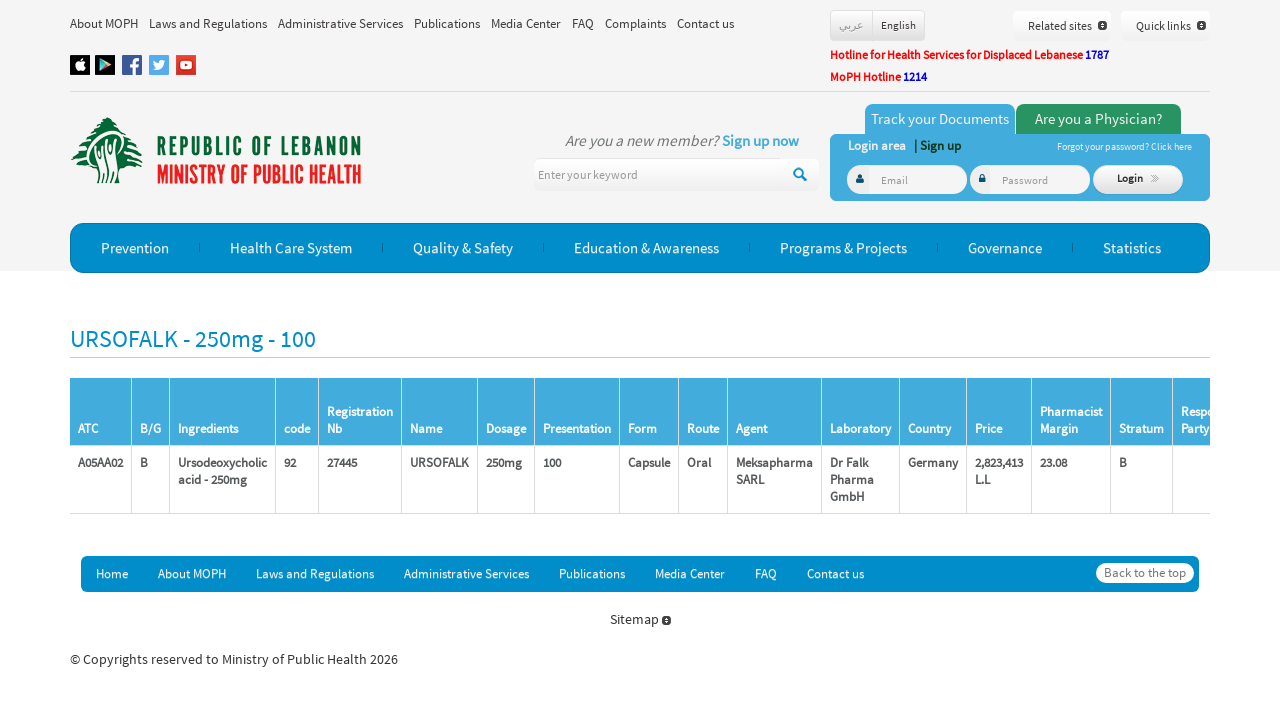

--- FILE ---
content_type: text/html; charset=UTF-8
request_url: https://moph.gov.lb/en/Drugs/view/253
body_size: 13802
content:
<!DOCTYPE html>
<html>
<head>
	<meta charset="utf-8">
    <meta http-equiv="X-UA-Compatible" content="IE=edge">    
    <meta name="viewport" content="width=device-width, initial-scale=1">
	<meta http-equiv="Content-Type" content="text/html; charset=utf-8" />
		<title> Home</title>
	
		<link rel="stylesheet" type="text/css" href="/css/en/css_cached.css?param7" />
	<meta name="DESCRIPTION" content="Home" />
<meta name="KEYWORDS" content="Dr Walid Ammar, MOPH, Ministry of Health" />
<meta name="LANGUAGE" content="EN" />
<meta name="DISTRIBUTION" content="global" />
<meta name="ROBOTS" content="index,follow" />

	<link rel="shortcut icon" href="/img/favicon.png" type="image/x-icon" >

	<script type="text/javascript" src="/js/user_jquery_top_en_cached.js" ></script>
		    <style>
	        .sliderDesc h1{
	            direction:ltr;
	        }
	    </style>
	    	 
 	<!--<script src="https://maps.google.com/maps?file=api&amp;v=2&amp;key=ABQIAAAAiZVbo2iLPHsantFyqspDuRTAeGz9dP13U01EftDOeU8A9kn0fRSwp-SB7dXPBFi1YlNKfOacgqxBRA&sensor=false" type="text/javascript"></script>-->
 	
 	<script src="https://maps.google.com/maps?file=api&amp;v=2&amp;key=AIzaSyDt5dDn93aw89BrGnSAGIX6ucuX2NEpa5o&sensor=false" type="text/javascript"></script>

	<script src="https://www.google.com/recaptcha/api.js" async defer></script>

	<!-- <link href='http://fonts.googleapis.com/css?family=Source+Sans+Pro:200,300,400,600,700,900' rel='stylesheet' type='text/css'>
	<script type="text/javascript" src="http://www.google.com/recaptcha/api/js/recaptcha_ajax.js"></script> -->


	
	
<meta property="fb:app_id" content="378537472243260"/>
<meta property="og:title" content="moph"/>
<meta property="og:type" content="website"/>
<meta property="og:url" content="http://www.moph.gov.lb"/>
	<meta property="og:image:width" content="600"/>
	<meta property="og:image:height" content="315"/>
<meta property="og:image" content="http://www.moph.gov.lb/img/en/fbLogo3.jpg"/>
<style>
    .himage{width:100%;}
</style>

</head>


<body>


		<div id="my_popup"><div id="my_popup_content"></div></div>
	<!-- header -->
	<div class="greyHeaderBg">
    <div class="container">
	<div class="col-lg-8 col-md-12 col-sm-12 col-xs-12 hidden-xs floatClass" style="padding-left:0;padding-right:0">
		<ul class="topNavList ">
			<li class="topNavListItem commonMenu " id="main_menu_about_us" >
								<a href="/en/about" class="topNavListItemLink" >About MOPH</a>
				
	
	<div style=";" class="upperSubmenu" id="submenu_about_us" >
		<div class="subMenuUpArrow2">&nbsp;</div>
	<!--		<div class="submenuColSep1">&nbsp;</div>-->
		<div class="submenuColSep2">&nbsp;</div>
		<!--		<div class="submenuColSep2">&nbsp;</div>-->
		
<!--		<ul>-->
			<div class='SubMenuEntryContainer'><div class='SubMenuEntry' style='' >	
	<!--				<div class='f-l'>					-->
						<a style="border-right: "    href="/en/Pages/9/1024/the-ministry">The Ministry of Public Health</a>
	<!--				</div>-->
					</div><div class='SubMenuEntry' style='' >	
	<!--				<div class='f-l'>					-->
						<a style="border-right: none"    href="/en/Pages/9/1/our-vision-mission">Our Vision / Mission</a>
	<!--				</div>-->
					</div></div><div class='SubMenuEntryContainer'><div class='SubMenuEntry' style='' >	
	<!--				<div class='f-l'>					-->
						<a style="border-right: "    href="/en/Pages/9/1269/strategic-plans">Strategic Plans</a>
	<!--				</div>-->
					</div><div class='SubMenuEntry' style='' >	
	<!--				<div class='f-l'>					-->
						<a style="border-right: none"    href="/en/Pages/9/3802/job-opportunities-">Job Opportunities </a>
	<!--				</div>-->
					</div></div>			
<!--		</ul>-->
	</div>
	
	
<script>	
	
	$('#main_menu_about_us').hoverIntent({
		over: function(elemt){
			$("#submenu_about_us").show();
			
				$(".commonMenu").removeClass('activeMenu');
				$("#main_menu_about_us").addClass('activeMenu');
			
		},
			timeout: 300, // number = milliseconds delay before onMouseOut
		out: function(){
			$("#submenu_about_us").hide();
			
			$(".commonMenu").removeClass('activeMenu');
				
			
					
		}
	});
</script>
			</li>
			<li class="topNavListItem commonMenu">
								<a href="/en/laws" class="topNavListItemLink">Laws and Regulations</a>

			</li>
			<li class="topNavListItem commonMenu"  id="main_menu_administrative_services" >
								<a href="/en/AdministrativeServices/index" class="topNavListItemLink">Administrative Services</a>
							</li>
            <li class="topNavListItem commonMenu"  id="main_menu_e-services" style="display:none;" >
                <a href="/en/e-services" class="topNavListItemLink">E-Services</a>
            </li>
			<li class="topNavListItem commonMenu" id="main_menu_publications" >
								<a href="/en/publications" class="topNavListItemLink">Publications</a>
							</li>
			<li class="topNavListItem commonMenu"  id="main_menu_media_center" >
								<a href="/en/Media" class="topNavListItemLink">Media Center</a>
				
	
	<div style="" class="upperSubmenu" id="submenu_media_center" >
		<div class="subMenuUpArrow2">&nbsp;</div>
	<!--		<div class="submenuColSep1">&nbsp;</div>-->
		<div class="submenuColSep2">&nbsp;</div>
		<!--		<div class="submenuColSep2">&nbsp;</div>-->
		
<!--		<ul>-->
			<div class='SubMenuEntryContainer'><div class='SubMenuEntry' style='' >	
	<!--				<div class='f-l'>					-->
						<a style="border-right: "   href="/en/Media/news">News</a>
	<!--				</div>-->
					</div><div class='SubMenuEntry' style='' >	
	<!--				<div class='f-l'>					-->
						<a style="border-right: none"   href="/en/Media/alerts">Alerts</a>
	<!--				</div>-->
					</div><div class='SubMenuEntry' style='' >	
	<!--				<div class='f-l'>					-->
						<a style="border-right: "   href="/en/Media/announcements">Announcements</a>
	<!--				</div>-->
					</div></div><div class='SubMenuEntryContainer'><div class='SubMenuEntry' style='' >	
	<!--				<div class='f-l'>					-->
						<a style="border-right: none"   href="/en/Media/events_conferences">Events & Conferences</a>
	<!--				</div>-->
					</div><div class='SubMenuEntry' style='' >	
	<!--				<div class='f-l'>					-->
						<a style="border-right: "   href="/en/Media/health_in_lebanon">Health in Lebanon</a>
	<!--				</div>-->
					</div>			
<!--		</ul>-->
	</div>
	
	
<script>	
	
	$('#main_menu_media_center').hoverIntent({
		over: function(elemt){
			$("#submenu_media_center").show();
			
				$(".commonMenu").removeClass('activeMenu');
				$("#main_menu_media_center").addClass('activeMenu');
			
		},
			timeout: 300, // number = milliseconds delay before onMouseOut
		out: function(){
			$("#submenu_media_center").hide();
			
			$(".commonMenu").removeClass('activeMenu');
				
			
					
		}
	});
</script>
							</li>
			<li class="topNavListItem commonMenu" id="main_menu_faq" >
								<a href="/en/faq" class="topNavListItemLink">FAQ</a>
				
	
	<div style=";" class="upperSubmenu" id="submenu_faq" >
		<div class="subMenuUpArrow2">&nbsp;</div>
	<!--		<div class="submenuColSep1">&nbsp;</div>-->
		<div class="submenuColSep2">&nbsp;</div>
		<!--		<div class="submenuColSep2">&nbsp;</div>-->
		
<!--		<ul>-->
			<div class='SubMenuEntryContainer'><div class='SubMenuEntry' style='' >	
	<!--				<div class='f-l'>					-->
						<a style="border-right: "    href="/en/Pages/14/2455/hospital-accreditation-faq">Hospital Accreditation </a>
	<!--				</div>-->
					</div></div><div class='SubMenuEntryContainer'><div class='SubMenuEntry' style='' >	
	<!--				<div class='f-l'>					-->
						<a style="border-right: none"    href="/en/Pages/14/1402/phc-faq">Primary Health Care</a>
	<!--				</div>-->
					</div></div>			
<!--		</ul>-->
	</div>
	
	
<script>	
	
	$('#main_menu_faq').hoverIntent({
		over: function(elemt){
			$("#submenu_faq").show();
			
				$(".commonMenu").removeClass('activeMenu');
				$("#main_menu_faq").addClass('activeMenu');
			
		},
			timeout: 300, // number = milliseconds delay before onMouseOut
		out: function(){
			$("#submenu_faq").hide();
			
			$(".commonMenu").removeClass('activeMenu');
				
			
					
		}
	});
</script>
			</li>
			<li class="topNavListItem commonMenu"  id="main_menu_complaints" >
								<a href="/en/complaints" class="topNavListItemLink">Complaints</a>
							</li>
			<li class="topNavListItem commonMenu"  id="main_menu_contact_us" >
								<a href="/en/contact" class="topNavListItemLink">Contact us</a>
							</li>
		</ul>
		<div class="socaialLink visible-lg visible-md" style="padding-top:10px;width:100%;margin-bottom:3px;">
			            <a target="_blank" href="https://www.facebook.com/mophleb"  title="Facebook" class="socaialLinkList face"></a>            <a target="_blank" href="https://twitter.com/mophleb"  title="Twitter" class="socaialLinkList twit"></a>            <a target="_blank" href="http://www.youtube.com/mophleb" title="Youtube" class="socaialLinkList youtube"></a><a href="https://appsto.re/lb/ok9oM.i" target="_blank" class="floatClass" style="width:20px;overflow:hidden;text-align:left;direction:ltr;" title="App Store"><img style="margin-left:-1px;" src="/img/appStore.jpg" alt="" border="0" /></a><a href="https://play.google.com/store/apps/details?id=com.apps2you.MOPH" target="_blank" class="floatClass" title="Google Play" style="margin-left:5px;margin-right:5px;width:20px;overflow:hidden;text-align:left;direction:ltr;"><img style="margin-left:-1px;" src="/img/googlePlay.jpg" alt="" border="0" /></a>		</div>
	</div>
	<div class="col-lg-4 col-md-12 col-sm-12 col-xs-12 floatClass" style="margin-top:10px;padding:0px;">
		<div class="visible-lg visible-md col-lg-4 floatClass" style="padding:0px;">            	
            	<div class="btn-group  noIndent " style="margin-bottom: 5px;" role="group" aria-label="...">            	
	            		                <div class="btn miniBtn btn-default"><a class="langBtn " href="/ar/Drugs/view/253" onclick="change_lang('ar');return false;">&#1593;&#1585;&#1576;&#1610;</a></div>
	                <div class="btn miniBtn  btn-default"><a class="langBtn langBtnActive"  href="/en/Drugs/view/253" onclick="change_lang('en');return false;">English</a></div>
<!-- 	                <div class="btn miniBtn btn-default"><a class="langBtn "  href="/Pages/coming_soon"></a></div> -->
	                
	               
	            </div>
            
            	
            </div>
            
<div >
				<div  style="z-index: 2000" class="btn btn-lg greyBtn topLinkBtnContainer floatRevClass " onclick="show_link_menu('quick_links')">
				<div class="f-l">Quick links</div>
				<div class="f-l linkBtnArrows"><img src="/img/spacer.gif" width="9" height="9" alt="" /></div>
				
				<div class="topLinkBtnInner" id="quick_links" >
					<ul>
												
							<li style="border: " ><a  target="_blank" href="http://www.moph.gov.lb/en/Users/track_document">Track Your Document</a></li>
													
							<li style="border: " ><a  target="_blank" href="http://moph.gov.lb/en/Pages/3/3101/drugs-public-price-list-">Drugs Public Price List</a></li>
													
							<li style="border: none" ><a  target="_blank" href="http://moph.gov.lb/en/HealthFacilities/index/3/188/8/health-facility-locator">Health Facility Locator</a></li>
													
					</ul>
				</div>
			</div>
				
		 
		
	<div style="z-index: 2000" class="btn btn-lg greyBtn topLinkBtnContainer hidden-lg hidden-md floatRevClass" onclick="show_link_menu('all_links')">
		<div class="f-l">links</div>
		<div class="f-l linkBtnArrows"><img src="/img/spacer.gif" width="9" height="9" alt="" /></div>
		
		<div class="topLinkBtnInner" id="all_links" >
			<ul>
										
					<li style="border: " ><a  target="_blank" href="http:////www.beirutsummit.gov.lb/">Beirut Summit 2019</a></li>
											
					<li style="border: " ><a  target="_blank" href="http://www.nodlb.org">National Organization for Organ and Tissues Donation and Transplantation</a></li>
											
					<li style="border: " ><a  target="_blank" href="http://www.agriculture.gov.lb/english/Pages/Main.aspx">Ministry of Agriculture</a></li>
											
					<li style="border: " ><a  target="_blank" href="http://www.culture.gov.lb/">Ministry of Culture</a></li>
											
					<li style="border: " ><a  target="_blank" href="http://www.ministryofdisplaced.gov.lb/Cultures/ar-lb/Pages/default.aspx">Ministry of Displaced</a></li>
											
					<li style="border: " ><a  target="_blank" href="http://www.economy.gov.lb/en/">Ministry of Economy and Trade</a></li>
											
					<li style="border: " ><a  target="_blank" href="http://https://www.mehe.gov.lb/en">Ministry of Education and Higher Education</a></li>
											
					<li style="border: " ><a  target="_blank" href="http://www.energyandwater.gov.lb/">Ministry of Energy and Water</a></li>
											
					<li style="border: " ><a  target="_blank" href="http://www.moe.gov.lb/home.aspx">Ministry of Environment</a></li>
											
					<li style="border: " ><a  target="_blank" href="http://www.finance.gov.lb/Pages/index.htm">Ministry of Finance</a></li>
											
					<li style="border: " ><a  target="_blank" href="http://www.emigrants.gov.lb/">Ministry of Foreign Affairs and Emigrants </a></li>
											
					<li style="border: " ><a  target="_blank" href="http://www.justice.gov.lb/CP/ViewPage.aspx?id=1&language=2">Ministry of Justice</a></li>
											
					<li style="border: " ><a  target="_blank" href="http://www.industry.gov.lb/pages/default.aspx">Ministry of Industry</a></li>
											
					<li style="border: " ><a  target="_blank" href="http://www.moim.gov.lb/">Ministry of Interior and Municipalities</a></li>
											
					<li style="border: " ><a  target="_blank" href="http://www.labor.gov.lb/_layouts/MOL_Application/default.aspx">Ministry of Labor</a></li>
											
					<li style="border: " ><a  target="_blank" href="http://www.mod.gov.lb/Cultures/ar-lb/Pages/default.aspx">Ministry of National Defense</a></li>
											
					<li style="border: " ><a  target="_blank" href="http://www.transportation.gov.lb/Index.aspx">Ministry of Public Works and Transport</a></li>
											
					<li style="border: " ><a  target="_blank" href="http://www.socialaffairs.gov.lb/en/msadefault.aspx?parm=10">Ministry of Social Affairs</a></li>
											
					<li style="border: " ><a  target="_blank" href="http://www.mpt.gov.lb/index.php/en/">Ministry of Telecommunications</a></li>
											
					<li style="border: " ><a  target="_blank" href="http://mot.gov.lb/">Ministry of Tourism</a></li>
											
					<li style="border: " ><a  target="_blank" href="http://www.minijes.gov.lb/Cultures/ar-lb/Pages/default.aspx">Ministry of Youth and Sports</a></li>
											
					<li style="border: " ><a  target="_blank" href="http://www.omsar.gov.lb/Cultures/en-US/Pages/default.aspx">Office of the Minister of State for Administrative Reform (OMSAR)</a></li>
											
					<li style="border: " ><a  target="_blank" href="http://www.bguh.gov.lb/">Rafic Hariri University Hospital (RHUH)</a></li>
											
					<li style="border: " ><a  target="_blank" href="http://www.cas.gov.lb/">Central Administration of Statistics (CAS)</a></li>
											
					<li style="border: " ><a  target="_blank" href="http://www.csb.gov.lb/">Civil Service Board</a></li>
											
					<li style="border: " ><a  target="_blank" href="http://www.mfe.gov.lb/">Cooperative of Government Employees</a></li>
											
					<li style="border: " ><a  target="_blank" href="http://www.cdr.gov.lb/eng/home.asp">Council for Development and Reconstruction</a></li>
											
					<li style="border: " ><a  target="_blank" href="http://www.cnrs.edu.lb/">National Council for Scientific Research</a></li>
											
					<li style="border: " ><a  target="_blank" href="http://nna-leb.gov.lb/en">National News Agency</a></li>
											
					<li style="border: " ><a  target="_blank" href="http://www.cnss.gov.lb">National Social Security Fund</a></li>
											
					<li style="border: " ><a  target="_blank" href="http://oml.org.lb/en/Home">Lebanese Order of Physicians</a></li>
											
					<li style="border: " ><a  target="_blank" href="http://www.opl.org.lb/site/en/index.php">Order of Pharmacist</a></li>
											
					<li style="border: " ><a  target="_blank" href="http://www.orderofnurses.org.lb/defaultEn.html">Order of Nurses in Lebanon</a></li>
											
					<li style="border: " ><a  target="_blank" href="http://www.syndicateofhospitals.org.lb/">Syndicate of Hospital in Lebanon</a></li>
											
					<li style="border: " ><a  target="_blank" href="http://europa.eu/">Europian Union</a></li>
											
					<li style="border: " ><a  target="_blank" href="http://www.imshealth.com/">International Medical Statistics (IMS)</a></li>
											
					<li style="border: " ><a  target="_blank" href="http://www.un.org/">United Nations</a></li>
											
					<li style="border: " ><a  target="_blank" href="http://www.worldbank.org/">The World Bank</a></li>
											
					<li style="border: " ><a  target="_blank" href="http://www.who.int/countries/lbn/en/">World Health Organization (WHO) office in Lebanon</a></li>
											
					<li style="border: " ><a  target="_blank" href="http://www.who.int/en/">World Health Organization (WHO)</a></li>
									
								
										
					<li style="border: " ><a  target="_blank" href="http://www.moph.gov.lb/en/Users/track_document">Track Your Document</a></li>
											
					<li style="border: " ><a  target="_blank" href="http://moph.gov.lb/en/Pages/3/3101/drugs-public-price-list-">Drugs Public Price List</a></li>
											
					<li style="border: none" ><a  target="_blank" href="http://moph.gov.lb/en/HealthFacilities/index/3/188/8/health-facility-locator">Health Facility Locator</a></li>
									
			</ul>
		</div>
	</div>
	
	 
            
	<div style="z-index: 2000" class="btn-lg greyBtn topLinkBtnContainer visible-lg visible-md floatRevClass" onclick="show_link_menu('both_links')">
		<div class="f-l">Related sites</div>
		<div class="f-l linkBtnArrows"><img src="/img/spacer.gif" width="9" height="9" alt="" /></div>
		
		<div class="topLinkBtnInner" id="both_links" >
			<ul>
										
					<li style="border: " ><a  target="_blank" href="http:////www.beirutsummit.gov.lb/">Beirut Summit 2019</a></li>
											
					<li style="border: " ><a  target="_blank" href="http://www.nodlb.org">National Organization for Organ and Tissues Donation and Transplantation</a></li>
											
					<li style="border: " ><a  target="_blank" href="http://www.agriculture.gov.lb/english/Pages/Main.aspx">Ministry of Agriculture</a></li>
											
					<li style="border: " ><a  target="_blank" href="http://www.culture.gov.lb/">Ministry of Culture</a></li>
											
					<li style="border: " ><a  target="_blank" href="http://www.ministryofdisplaced.gov.lb/Cultures/ar-lb/Pages/default.aspx">Ministry of Displaced</a></li>
											
					<li style="border: " ><a  target="_blank" href="http://www.economy.gov.lb/en/">Ministry of Economy and Trade</a></li>
											
					<li style="border: " ><a  target="_blank" href="http://https://www.mehe.gov.lb/en">Ministry of Education and Higher Education</a></li>
											
					<li style="border: " ><a  target="_blank" href="http://www.energyandwater.gov.lb/">Ministry of Energy and Water</a></li>
											
					<li style="border: " ><a  target="_blank" href="http://www.moe.gov.lb/home.aspx">Ministry of Environment</a></li>
											
					<li style="border: " ><a  target="_blank" href="http://www.finance.gov.lb/Pages/index.htm">Ministry of Finance</a></li>
											
					<li style="border: " ><a  target="_blank" href="http://www.emigrants.gov.lb/">Ministry of Foreign Affairs and Emigrants </a></li>
											
					<li style="border: " ><a  target="_blank" href="http://www.justice.gov.lb/CP/ViewPage.aspx?id=1&language=2">Ministry of Justice</a></li>
											
					<li style="border: " ><a  target="_blank" href="http://www.industry.gov.lb/pages/default.aspx">Ministry of Industry</a></li>
											
					<li style="border: " ><a  target="_blank" href="http://www.moim.gov.lb/">Ministry of Interior and Municipalities</a></li>
											
					<li style="border: " ><a  target="_blank" href="http://www.labor.gov.lb/_layouts/MOL_Application/default.aspx">Ministry of Labor</a></li>
											
					<li style="border: " ><a  target="_blank" href="http://www.mod.gov.lb/Cultures/ar-lb/Pages/default.aspx">Ministry of National Defense</a></li>
											
					<li style="border: " ><a  target="_blank" href="http://www.transportation.gov.lb/Index.aspx">Ministry of Public Works and Transport</a></li>
											
					<li style="border: " ><a  target="_blank" href="http://www.socialaffairs.gov.lb/en/msadefault.aspx?parm=10">Ministry of Social Affairs</a></li>
											
					<li style="border: " ><a  target="_blank" href="http://www.mpt.gov.lb/index.php/en/">Ministry of Telecommunications</a></li>
											
					<li style="border: " ><a  target="_blank" href="http://mot.gov.lb/">Ministry of Tourism</a></li>
											
					<li style="border: " ><a  target="_blank" href="http://www.minijes.gov.lb/Cultures/ar-lb/Pages/default.aspx">Ministry of Youth and Sports</a></li>
											
					<li style="border: " ><a  target="_blank" href="http://www.omsar.gov.lb/Cultures/en-US/Pages/default.aspx">Office of the Minister of State for Administrative Reform (OMSAR)</a></li>
											
					<li style="border: " ><a  target="_blank" href="http://www.bguh.gov.lb/">Rafic Hariri University Hospital (RHUH)</a></li>
											
					<li style="border: " ><a  target="_blank" href="http://www.cas.gov.lb/">Central Administration of Statistics (CAS)</a></li>
											
					<li style="border: " ><a  target="_blank" href="http://www.csb.gov.lb/">Civil Service Board</a></li>
											
					<li style="border: " ><a  target="_blank" href="http://www.mfe.gov.lb/">Cooperative of Government Employees</a></li>
											
					<li style="border: " ><a  target="_blank" href="http://www.cdr.gov.lb/eng/home.asp">Council for Development and Reconstruction</a></li>
											
					<li style="border: " ><a  target="_blank" href="http://www.cnrs.edu.lb/">National Council for Scientific Research</a></li>
											
					<li style="border: " ><a  target="_blank" href="http://nna-leb.gov.lb/en">National News Agency</a></li>
											
					<li style="border: " ><a  target="_blank" href="http://www.cnss.gov.lb">National Social Security Fund</a></li>
											
					<li style="border: " ><a  target="_blank" href="http://oml.org.lb/en/Home">Lebanese Order of Physicians</a></li>
											
					<li style="border: " ><a  target="_blank" href="http://www.opl.org.lb/site/en/index.php">Order of Pharmacist</a></li>
											
					<li style="border: " ><a  target="_blank" href="http://www.orderofnurses.org.lb/defaultEn.html">Order of Nurses in Lebanon</a></li>
											
					<li style="border: " ><a  target="_blank" href="http://www.syndicateofhospitals.org.lb/">Syndicate of Hospital in Lebanon</a></li>
											
					<li style="border: " ><a  target="_blank" href="http://europa.eu/">Europian Union</a></li>
											
					<li style="border: " ><a  target="_blank" href="http://www.imshealth.com/">International Medical Statistics (IMS)</a></li>
											
					<li style="border: " ><a  target="_blank" href="http://www.un.org/">United Nations</a></li>
											
					<li style="border: " ><a  target="_blank" href="http://www.worldbank.org/">The World Bank</a></li>
											
					<li style="border: " ><a  target="_blank" href="http://www.who.int/countries/lbn/en/">World Health Organization (WHO) office in Lebanon</a></li>
											
					<li style="border: " ><a  target="_blank" href="http://www.who.int/en/">World Health Organization (WHO)</a></li>
									
								
			</ul>
		</div>
	</div>
	
	
	   
   <div class="floatClass hidden-lg hidden-md">
			 <div  style="_z-index: 999999999" class="btn btn-lg greyBtn topLinkBtnContainer   floatRevClass" onclick="show_link_menu('langList')">
				 <div class="f-l">English</div>
				 <div class="f-l linkBtnArrows"><img src="/img/spacer.gif" width="9" height="9" alt="" /></div>

				 <div class="topLinkBtnInner" id="langList" >
					 <ul>
						 						 <li  ><a href="/ar/Drugs/view/253" onclick="change_lang('ar');return false;">&#1593;&#1585;&#1576;&#1610;</a></li>
						 <li  ><a href="/en/Drugs/view/253" onclick="change_lang('en');return false;">English</a></li>
						 <!-- 					<li style="border: none" ><a href="" onclick="change_lang('fr');return false;"></a></li> -->


					 </ul>
				 </div>
			 </div>
		</div>
	
	
	
	
<!--	<div class="visible-lg visible-md">-->
					<!--<div style="z-index: 99999999999" class="btn btn-lg greyBtn topLinkBtnContainer" onclick="show_link_menu('government_sites')">
				<div class="f-l">Related sites</div>
				<div class="f-l linkBtnArrows"><img src="/img/spacer.gif" width="9" height="9" alt="" /></div>
				
				<div class="topLinkBtnInner" id="government_sites" >
					<ul>
												
							<li style="border: " ><a  target="_blank" href="http://www.who.int/en/">World Health Organization (WHO)</a></li>
													
						
						
					</ul>
				</div>
			</div>-->
					
			<!--<div  style="z-index: 9999999999" class="btn btn-lg greyBtn topLinkBtnContainer  " onclick="show_link_menu('other_sites')">
				<div class="f-l">Other sites</div>
				<div class="f-l linkBtnArrows"><img src="/img/spacer.gif" width="9" height="9" alt="" /></div>
				
				<div class="topLinkBtnInner" id="other_sites" >
					<ul>
												
							<li style="border: " ><a  target="_blank" href="http://www.who.int/en/">World Health Organization (WHO)</a></li>
													
					</ul>
				</div>
				
			</div>-->
				
		
	
<!--	</div>-->
	<div class="socaialLink hidden-lg hidden-md f-l">
        	            <a target="_blank" href="https://www.facebook.com/mophleb" class="socaialLinkList face"></a>            <a target="_blank" href="https://twitter.com/mophleb" class="socaialLinkList twit"></a>   </div>
   

		
</div>
		<!-- 		 ////sm xs lang button moved to links_menu element  -->
		<!--
		<div class="hotlineDiv"><a href="tel:1214"><img src="/img/en/hotline.png" alt=""" border="0"/></a></div>
		<a href="tel:009611594459">		<div align="right" style="font-weight:bold;float:right;padding-bottom:5px;color:#ff0000;font-size:15px;"> or coronavirus hotline <span style=color:#ff0000;"">01/594459</span> &nbsp;&nbsp;</div>
		</a>
		 -->
		 		 <!--div align="right" style="font-weight:bold;float:right;padding-bottom:5px;color:#ff0000;font-size:12px;clear:both;width:100%;text-align:left;">Hotline for complaints <span style="color:#ff0000;">1214</span> &nbsp;&nbsp;</div-->
		 <!--div align="right" style="font-weight:bold;float:right;padding-bottom:5px;color:#ff0000;font-size:12px;clear:both;width:100%;text-align:left;">Coronavirus hotline <span style="color:#ff0000;">01/594459</span> &nbsp;&nbsp;</div-->
         <div align="right" style="font-weight:bold;float:right;padding-bottom:5px;color:#ff0000;font-size:12px;clear:both;width:100%;text-align:left;">Hotline for Health Services for Displaced Lebanese<span style="color:#0000ee;"> 1787</span></div>
		 <div align="right" style="font-weight:bold;float:right;padding-bottom:5px;color:#ff0000;font-size:12px;clear:both;width:100%;text-align:left;display:none;">Hotline for the Patient Admission to Hospitals <span style="color:#0000ee;"> 01/832700</span></div>
         <div align="right" style="font-weight:bold;float:right;padding-bottom:5px;color:#ff0000;font-size:12px;clear:both;width:100%;text-align:left;display:none;">COVID-19 Vaccine Registration Form <span style="color:#ff0000;"> <a href="http://covax.moph.gov.lb" target="_blank" style="color: #0000ee">covax.moph.gov.lb</a></span></div>
         <div align="right" style="font-weight:bold;float:right;padding-bottom:5px;color:#ff0000;font-size:12px;clear:both;width:100%;text-align:left;">MoPH Hotline<span style="color:#0000ee;"> 1214</span></div>

		 	</div>
	<div class="hidden-lg col-md-12 col-sm-12 col-xs-12" style="height:20px">&nbsp;</div>



	<div class="col-lg-12 greyLineHeader"></div>
</div>
<div class="container">

	<div class="col-lg-8 col-md-6 floatClass" style="padding:0px;">
		<div class="logo col-lg-5 col-md-5 floatClass" style="margin-top:13px;"><a href="/"><img src="/img/en/logo.png" class="floatClass img-responsive" alt="" /></a></div>




		<div class="col-lg-7 col-md-7 col-sm-6 col-xs-12 floatClass" style="padding:0px;margin-top:20px;">

			<div class="newLogin floatRevClass  visible-lg">
									Are you a new member? <span class="newLoginBlue"> <a href="/en/Users/register"> Sign up now</a></span>
							</div>

			<div class="clear"></div>


			<div class="searchFormContainer">
				<form accept-charset="utf-8" method="GET"  id="searchForm" action="/en/Search/index">
					<div class="searchInput col-lg-8 col-md-10 noIndent">
						<div class="input-group ">

							<input type="text" class="form-control greyBtn fixHeightInput" name="search_text" placeholder="Enter your keyword">

					              <span class="input-group-btn">
					                <button onclick="$('#searchForm').submit();" class="btn greyBtn" type="button"><img src="/img/search.png" alt=""/></button>
					              </span>

						</div>
						<!-- /input-group -->
					</div>
				</form>
			</div>

		</div>

	</div>
	<div class="col-lg-4 col-md-6 col-sm-6 col-xs-12" style="padding:0px;margin-top:-15px;">

		<div class="hidden-lg hidden-md" style="margin-top:45px;">

			<div style="float:right;">
				<div class="loginIcon f-l"   onclick="show_login_form()" ><img src="/img/spacer.gif" width="42" height="34" alt=""/></div>
				<div class="searchIcon f-l"   onclick="show_search_form()" ><img src="/img/spacer.gif" width="42" height="34" alt=""/></div>

				<div class="f-l navigationBtn ">
					<nav class="mainMenuBox navbar navbar-default">
						<div class="navbar-header">
							<button type="button" class="navbar-toggle collapsed" data-toggle="collapse" data-target="#bs-example-navbar-collapse-2">
								<span class="sr-only">Toggle navigation</span>
								<span class="icon-bar"></span>
								<span class="icon-bar"></span>
								<span class="icon-bar"></span>
							</button>
						</div>
					</nav>
				</div>

			</div>

		</div>


		<div class="col-lg-12 col-md-12 col-sm-12 col-xs-12 visible-sm visible-xs" style="height:15px;">&nbsp;</div>

		<div class="indentFixibleForm visible-xs"></div>


		<!--         <div class="newLogin f-l  visible-lg" style="margin-:20px">-->
					<span class="newLoginBlue citizenTagTitle hidden-sm hidden-xs" id="citizenTitle" onclick="$('#usersLogin').show();$('#doctorsLogin').hide();">Track your Documents</span>
			<span class="newLoginBlue docTagTitle  hidden-sm hidden-xs" id="docTitle" onclick="$('#usersLogin').hide();$('#doctorsLogin').show();">Are you a Physician?</span>
				<!--           </div>-->
		<!--<div class="newLogin f-l  visible-lg" style="margin-left:20px">
                 <span class="newLoginBlue"> <a href="/en/Users/register"> Sign up now</a></span>
            </div>-->

		<div class="loginFormBox col-lg-12 col-md-12 col-sm-12 col-xs-12 floatRevClass" id="usersLogin">
	<div class="loginFormTextBox">
					<div class="loginFormTextItem">
				<span class="loginFormTextGrey">Login area</span>
				<a href="/en/Users/register" class="loginFormTextGreen">| Sign up</a>
			</div>
				<div class="loginFormTextItem floatRevClass">
			<a href="/en/Users/forgot_pwd"><span class="loginFormTextMini">Forgot your password? Click here</span></a>
		</div>
	</div>
	
		<form class="form-inline" method="post" action="/Users/login/">
			<div id="usersLoginDiv" class="floatClass"  style="width: 100%;">
				<div class="form-group loginFormGroup floatClass">
					<div class="input-group">
						<span class="input-group-addon no-border"><i class="fa  fa-user greyBtnColor"></i></span>
						<input name="data[User][login_email]" type="text" class="form-control no-border greyBtnColor loginField" id="inputGroupSuccess3"
							   placeholder="Email">
					</div>
				</div>
				<div class="form-group loginFormGroup floatClass">
					<div class="input-group">
						<span class="input-group-addon no-border"><i class="fa fa-lock greyBtnColor"></i></span>
						<input name="data[User][login_password]" type="password" class="form-control no-border greyBtnColor loginField" id="exampleInputPassword1"
							   placeholder="Password">
					</div>
				</div>

				<button type="submit" class="btn floatClass btn-default loginFormBtn">Login <img src="/img/en/login.png" alt=""/></button>
			</div>

			<div id="doctorsLoginDiv" class="floatClass" style="width:100%;display:none;">
				<div class="form-group loginFormGroup  floatClass" style="width: 135px;">
					<div class="input-group col-xs-6 floatClass loginTextArea">
						<span class="input-group-addon no-border"><i class="fa  fa-user greyBtnColor"></i></span>
						<input name="data[User][login_code]" type="text" class="form-control no-border greyBtnColor" placeholder="Code" style="width:55px;">
					</div>

					<div class="input-group col-xs-4 floatClass loginTextArea">
						<div class="input select"><select name="data[User][login_character]" class="form-control no-border greyBtnColor" style="width:50px;border-radius:10px;" id="UserLoginCharacter">
<option value=""></option>
<option value="&#1575;">&#1575;</option>
<option value="&#1576;">&#1576;</option>
<option value="&#1578;">&#1578;</option>
<option value="&#1580;">&#1580;</option>
<option value="&#1581;">&#1581;</option>
<option value="&#1582;">&#1582;</option>
<option value="&#1583;">&#1583;</option>
<option value="&#1584;">&#1584;</option>
<option value="&#1585;">&#1585;</option>
<option value="&#1586;">&#1586;</option>
<option value="&#1587;">&#1587;</option>
<option value="&#1588;">&#1588;</option>
<option value="&#1589;">&#1589;</option>
<option value="&#1590;">&#1590;</option>
<option value="&#1591;">&#1591;</option>
<option value="&#1592;">&#1592;</option>
<option value="&#1593;">&#1593;</option>
<option value="&#1594;">&#1594;</option>
<option value="&#1601;">&#1601;</option>
<option value="&#1602;">&#1602;</option>
<option value="&#1603;">&#1603;</option>
<option value="&#1604;">&#1604;</option>
<option value="&#1605;">&#1605;</option>
<option value="&#1606;">&#1606;</option>
<option value="&#1607;">&#1607;</option>
<option value="&#1608;">&#1608;</option>
<option value="&#1610;">&#1610;</option>
</select></div>					</div>

				</div>
				<div class="form-group loginFormGroup floatClass" style="width:90px;">
					<div class="input-group">
						<span class="input-group-addon no-border"><i class="fa fa-lock greyBtnColor"></i></span>
						<input name="data[User][login_doc_password]" type="password" class="form-control no-border greyBtnColor" placeholder="Password"  >
					</div>
				</div>
				<div class="f-l">
					<button type="submit" class="btn  btn-default loginFormBtn">
						Login <img src="/img/en/login.png" alt=""/></button>
				</div>
			</div>

			<div class="clearFixBlueForm visible-sm visible-xs"></div>


		</form>
		
</div>		<!-- <div class="loginFormBox col-lg-12 col-md-12 col-sm-12 col-xs-12 floatRevClass" id="usersLogin">
            <div class="loginFormTextBox">
            	                <div class="loginFormTextItem">
                    <span class="loginFormTextGrey">Login area</span>
                    <a href="/en/Users/register" class="loginFormTextGreen">| Sign up</a>
                </div>
                                <div class="loginFormTextItem floatRevClass">
               		<a href="/en/Users/forgot_pwd"><span class="loginFormTextMini">Forgot your password? Click here</span></a>
                </div>
            </div>
            
            <form class="form-inline" method="post" action="/Users/login">
            	<div id="usersLoginDiv" class="floatClass"  style="width: 100%;">
	                <div class="form-group loginFormGroup floatClass">
	                    <div class="input-group">
	                        <span class="input-group-addon no-border"><i class="fa  fa-user greyBtnColor"></i></span>
	                        <input name="data[User][login_email]" type="text" class="form-control no-border greyBtnColor loginField" id="inputGroupSuccess3"
	                               placeholder="User name">
	                    </div>
	                </div>
	                <div class="form-group loginFormGroup floatClass">
	                    <div class="input-group">
	                        <span class="input-group-addon no-border"><i class="fa fa-lock greyBtnColor"></i></span>
	                        <input name="data[User][login_password]" type="password" class="form-control no-border greyBtnColor loginField" id="exampleInputPassword1"
	                               placeholder="Password">
	                    </div>
	                </div>

	                <button type="submit" class="btn floatClass btn-default loginFormBtn">Login <img src="/img/en/login.png" alt=""/></button>
	             </div>

	             <div id="doctorsLoginDiv" class="floatClass" style="width:100%;display:none;">
	                <div class="form-group loginFormGroup  floatClass" style="width: 135px;">
	                    <div class="input-group col-xs-6 floatClass loginTextArea">
	                        <span class="input-group-addon no-border"><i class="fa  fa-user greyBtnColor"></i></span>
	                        <input name="data[User][login_code]" type="text" class="form-control no-border greyBtnColor" placeholder="Code" style="width:55px;">
	                    </div>

	                    <div class="input-group col-xs-4 floatClass loginTextArea">
	                     <div class="input select"><select name="data[User][login_character]" class="form-control no-border greyBtnColor" style="width:50px;border-radius:10px;" id="UserLoginCharacter">
<option value=""></option>
<option value="&#1575;">&#1575;</option>
<option value="&#1576;">&#1576;</option>
<option value="&#1578;">&#1578;</option>
<option value="&#1580;">&#1580;</option>
<option value="&#1581;">&#1581;</option>
<option value="&#1582;">&#1582;</option>
<option value="&#1583;">&#1583;</option>
<option value="&#1584;">&#1584;</option>
<option value="&#1585;">&#1585;</option>
<option value="&#1586;">&#1586;</option>
<option value="&#1587;">&#1587;</option>
<option value="&#1588;">&#1588;</option>
<option value="&#1589;">&#1589;</option>
<option value="&#1590;">&#1590;</option>
<option value="&#1591;">&#1591;</option>
<option value="&#1592;">&#1592;</option>
<option value="&#1593;">&#1593;</option>
<option value="&#1594;">&#1594;</option>
<option value="&#1601;">&#1601;</option>
<option value="&#1602;">&#1602;</option>
<option value="&#1603;">&#1603;</option>
<option value="&#1604;">&#1604;</option>
<option value="&#1605;">&#1605;</option>
<option value="&#1606;">&#1606;</option>
<option value="&#1607;">&#1607;</option>
<option value="&#1608;">&#1608;</option>
<option value="&#1610;">&#1610;</option>
</select></div>	                    </div>

	                </div>
	                <div class="form-group loginFormGroup floatClass" style="width:98px;">
	                    <div class="input-group">
	                        <span class="input-group-addon no-border"><i class="fa fa-lock greyBtnColor"></i></span>
	                        <input name="data[User][login_doc_password]" type="password" class="form-control no-border greyBtnColor" placeholder="Password"  >
	                    </div>
	                </div>
	                <div class="f-l">
	                	<button type="submit" class="btn  btn-default loginFormBtn">
	                		Login <img src="/img/en/login.png" alt=""/></button>
	                </div>
	             </div>

                <div class="clearFixBlueForm visible-sm visible-xs"></div>


            </form>
            	
        </div> -->

		<div class="loginFormBox DoctorsBox col-lg-12 col-md-12 col-sm-12 col-xs-12 floatRevClass" id="doctorsLogin" style="display:none" >

			<div class="loginFormTextBox">

									<div class="loginFormTextItem">
						<span class="loginFormTextGrey">Doctors Login area</span>
						<a href="/en/Users/register" class="loginFormTextGreen">| Sign up</a>
					</div>
				

				<div class="loginFormTextItem floatRevClass ">
					<a href="/en/Users/forgot_pwd"><span class="loginFormTextMini">Forgot your password? Click here</span></a>
				</div>

			</div>

			
				<form class="form-inline" method="post" action="/Users/login">
					<div id="doctorsLoginDiv" class="floatClass" style="width:100%;">
						<div class="form-group loginFormGroup  floatClass" style="width: 155px;">
							<div class="input-group col-xs-6 floatClass loginTextArea">
								<span class="input-group-addon no-border"><i class="fa  fa-user greyBtnColor"></i></span>
								<input name="data[User][login_code]" type="text" class="form-control no-border greyBtnColor" placeholder="Code" style="width:75px;border-radius:0 20px 20px 0 !important;">
							</div>

							<div class="input-group col-xs-4 f-l loginTextArea">
								<div class="input select"><select name="data[User][login_character]" class="form-control no-border greyBtnColor" style="width:50px;border-radius:10px;" id="UserLoginCharacter">
<option value=""></option>
<option value="&#1575;">&#1575;</option>
<option value="&#1576;">&#1576;</option>
<option value="&#1578;">&#1578;</option>
<option value="&#1580;">&#1580;</option>
<option value="&#1581;">&#1581;</option>
<option value="&#1582;">&#1582;</option>
<option value="&#1583;">&#1583;</option>
<option value="&#1584;">&#1584;</option>
<option value="&#1585;">&#1585;</option>
<option value="&#1586;">&#1586;</option>
<option value="&#1587;">&#1587;</option>
<option value="&#1588;">&#1588;</option>
<option value="&#1589;">&#1589;</option>
<option value="&#1590;">&#1590;</option>
<option value="&#1591;">&#1591;</option>
<option value="&#1592;">&#1592;</option>
<option value="&#1593;">&#1593;</option>
<option value="&#1594;">&#1594;</option>
<option value="&#1601;">&#1601;</option>
<option value="&#1602;">&#1602;</option>
<option value="&#1603;">&#1603;</option>
<option value="&#1604;">&#1604;</option>
<option value="&#1605;">&#1605;</option>
<option value="&#1606;">&#1606;</option>
<option value="&#1607;">&#1607;</option>
<option value="&#1608;">&#1608;</option>
<option value="&#1610;">&#1610;</option>
</select></div>							</div>

						</div>
						<div class="form-group loginFormGroup floatClass" style="width:90px;">
							<div class="input-group">
								<span class="input-group-addon no-border"><i class="fa fa-lock greyBtnColor"></i></span>
								<input name="data[User][login_doc_password]" type="password" class="form-control no-border greyBtnColor" placeholder="Password"  style="border-radius:0 20px 20px 0 !important;" >
							</div>
						</div>
						<div class="floatClass">
							<button type="submit" class="btn  btn-default loginFormBtn">
								Login <img src="/img/en/login.png" alt=""/></button>
						</div>
					</div>

					<div class="clearFixBlueForm visible-sm visible-xs"></div>


				</form>
				
		</div>


	</div>


</div>

<div class="container">
    <nav class="mainMenuBox navbar navbar-default">
    	<!-- <div class="navbar-header">
            <button type="button" class="navbar-toggle collapsed" data-toggle="collapse" data-target="#bs-example-navbar-collapse-2">
                <span class="sr-only">Toggle navigation</span>
                <span class="icon-bar"></span>
                <span class="icon-bar"></span>
                <span class="icon-bar"></span>
            </button>
          
        </div> -->
        <div class="collapse navbar-collapse" id="bs-example-navbar-collapse-2">
	        <ul class="nav nav-justified mainMenuList  navbar-nav" >
	        	
	        	<!-- hidden part  1  -->
	            <div class="mainMenuListItemSep hidden-lg hidden-md hidden-sm" style="height:0px !important"></div>
	             <li class="mainMenuListItem hidden-lg hidden-md hidden-sm col-xs-12" style="width:100% !important;">
		        			            <a href="/en/about" class="mainMenuListItemLink commonMenu ">About MOPH</a>
		        </li>
		        <div class="mainMenuListItemSep hidden-lg hidden-md hidden-sm" style="height:0px !important"></div>
		        
		        <li class="mainMenuListItem hidden-lg hidden-md hidden-sm col-xs-12" style="width:100% !important;">
		            		            <a href="/en/laws" class="mainMenuListItemLink commonMenu ">Laws & Regulations</a>
		        </li>
		        
		        <div class="mainMenuListItemSep hidden-lg hidden-md hidden-sm" style="height:0px !important"></div>
		        
		         <li class="mainMenuListItem hidden-lg hidden-md hidden-sm col-xs-12" style="width:100% !important;" >
	                	                <a href="/en/AdministrativeServices/index" class="mainMenuListItemLink commonMenu">Administrative Services</a> 
	            </li>
            	 <div class="mainMenuListItemSep hidden-lg hidden-md hidden-sm" style="height:0px !important"></div>
		        <!-- <li class="mainMenuListItem hidden-lg hidden-md hidden-sm col-xs-12" style="width:100% !important;"">
		            		            <a href="" class="mainMenuListItemLink commonMenu "></a>
		        </li> -->
		        <div class="mainMenuListItemSep hidden-lg hidden-md hidden-sm" style="height:0px !important"></div>
		        <li class="mainMenuListItem hidden-lg hidden-md hidden-sm col-xs-12" style="width:100% !important;">
		            		            <a href="/en/publications" class="mainMenuListItemLink commonMenu ">Publications</a>
		        </li>
		        <div class="mainMenuListItemSep hidden-lg hidden-md hidden-sm" style="height:0px !important"></div>
		        <li class="mainMenuListItem hidden-lg hidden-md hidden-sm col-xs-12" style="width:100% !important;">
		            		            <a href="/en/Media" class="mainMenuListItemLink commonMenu ">Media Center</a>
		        </li>
		        <div class="mainMenuListItemSep hidden-lg hidden-md hidden-sm" style="height:0px !important"></div>
		        <li class="mainMenuListItem hidden-lg hidden-md hidden-sm col-xs-12" style="width:100% !important;">
		            		            <a href="/en/faq" class="mainMenuListItemLink commonMenu ">FAQ</a>
		        </li>
		        <div class="mainMenuListItemSep hidden-lg hidden-md hidden-sm" style="height:0px !important"></div>
		        <li class="mainMenuListItem hidden-lg hidden-md hidden-sm col-xs-12" style="width:100% !important;">
		           		            <a href="/en/contact" class="mainMenuListItemLink commonMenu ">Contact us</a> 
		        </li>
		        <!-- END - hidden part 1 -->
		        
	            <li class="active mainMenuListItem col-xs-12"  id="main_menu_health_awarness" >
	            		            	<a href="/en/health_awareness" class="mainMenuListItemLink commonMenu ">Prevention </a> 
	            	
	<div   style=";"  class="SubMenu" id="submenu_health_awarness" >
		<div class="subMenuUpArrowBlue  hidden-xs">&nbsp;</div>
				<div class="submenuColSep1 hidden-xs">&nbsp;</div>
<!--		<div class="submenuColSep2">&nbsp;</div>-->
				<!--			<div class="submenuColSep2">&nbsp;</div>-->
				<ul>
			<div class='SubMenuEntryContainer'><div class='SubMenuEntry' style='' >	
<!--				<div class='f-l'>					-->
					<a style="border-right: "    href="/en/Pages/2/72130/capacity-building">Capacity Building</a>
<!--				</div>-->
				</div><div class='SubMenuEntry' style='' >	
<!--				<div class='f-l'>					-->
					<a style="border-right: none"    href="/en/Pages/2/64737/cholera-in-lebanon">Cholera in Lebanon</a>
<!--				</div>-->
				</div><div class='SubMenuEntry' style='' >	
<!--				<div class='f-l'>					-->
					<a style="border-right: "    href="/en/Pages/2/68145/public-health-emergency-operation-center-pheoc">Public Health Emergency Operation Center- PHEOC</a>
<!--				</div>-->
				</div><div class='SubMenuEntry' style='' >	
<!--				<div class='f-l'>					-->
					<a style="border-right: none"    href="/en/Pages/2/62803/national-nutrition-strategy-action-plan-">Nutrition</a>
<!--				</div>-->
				</div><div class='SubMenuEntry' style='' >	
<!--				<div class='f-l'>					-->
					<a style="border-right: "    href="/en/Pages/2/61633/international-health-regulations">International Health Regulations</a>
<!--				</div>-->
				</div><div class='SubMenuEntry' style='' >	
<!--				<div class='f-l'>					-->
					<a style="border-right: none"    href="/en/Pages/2/44738/covid-19-vaccine">COVID-19 Vaccine</a>
<!--				</div>-->
				</div><div class='SubMenuEntry' style='' >	
<!--				<div class='f-l'>					-->
					<a style="border-right: "    href="/en/Pages/2/24870/novel-coronavirus-2019-">Novel Coronavirus 2019 </a>
<!--				</div>-->
				</div></div><div class='SubMenuEntryContainer'><div class='SubMenuEntry' style='' >	
<!--				<div class='f-l'>					-->
					<a style="border-right: none"    href="/en/Pages/2/193/esu">Epidemiological Surveillance</a>
<!--				</div>-->
				</div><div class='SubMenuEntry' style='' >	
<!--				<div class='f-l'>					-->
					<a style="border-right: "    href="/en/Pages/2/33689/national-tuberculosis-program">National Tuberculosis Program</a>
<!--				</div>-->
				</div><div class='SubMenuEntry' style='' >	
<!--				<div class='f-l'>					-->
					<a style="border-right: none"    href="/en/Pages/2/4000/aids">National AIDS Control Program in Lebanon</a>
<!--				</div>-->
				</div><div class='SubMenuEntry' style='' >	
<!--				<div class='f-l'>					-->
					<a style="border-right: "    href="/en/Pages/2/3687/non-communicable-diseases">Non-Communicable Diseases</a>
<!--				</div>-->
				</div><div class='SubMenuEntry' style='' >	
<!--				<div class='f-l'>					-->
					<a style="border-right: none"    href="/en/Pages/2/10855/communicable-diseases">Communicable Diseases</a>
<!--				</div>-->
				</div><div class='SubMenuEntry' style='' >	
<!--				<div class='f-l'>					-->
					<a style="border-right: "    href="/en/Pages/2/3173/tobacco-program">No Tobacco Control Program</a>
<!--				</div>-->
				</div><div class='SubMenuEntry' style='' >	
<!--				<div class='f-l'>					-->
					<a style="border-right: none"    href="/en/Pages/2/10857/chemical-biological-radio-nuclear-events-preparedness-cbrn-program-">Chemical Biological Radio Nuclear Events Preparedness (CBRN Program)</a>
<!--				</div>-->
				</div></div>			
		</ul>
	</div>
	
	
<script>	
	if($(window).width() > 360){
		$('#main_menu_health_awarness').hoverIntent({
			over: function(elemt){
				$("#submenu_health_awarness").show();
				
					$(".commonMenu").removeClass('activeMenu');
					$("#main_menu_health_awarness").find(".commonMenu").addClass('MainActiveMenu');
				
			},
				timeout: 200, // number = milliseconds delay before onMouseOut
			out: function(){
				$("#submenu_health_awarness").hide();
				
				$(".commonMenu").removeClass('MainActiveMenu');
				
						
			}
		});
	}else{
		$('#main_menu_health_awarness').children(".mainMenuListItemLink").first().click(function(){
			$("#submenu_health_awarness").slideToggle();
			//$(".commonMenu").removeClass('activeMenu');
			//$("#main_menu_health_awarness").find(".commonMenu").addClass('MainActiveMenu');
			return false;
		});
	}
</script>
               
	            </li>
	            <div class="mainMenuListItemSep col-hidden-xs"></div>
	            <li class="mainMenuListItem col-xs-12" id="main_menu_health_care_system" >
	            		            	<a href="/en/health_care" class="mainMenuListItemLink commonMenu ">Health Care System  </a>  
	            	
	            	 
	<div   style=";"  class="SubMenu" id="submenu_health_care_system" >
		<div class="subMenuUpArrowBlue  hidden-xs">&nbsp;</div>
				<div class="submenuColSep1 hidden-xs">&nbsp;</div>
<!--		<div class="submenuColSep2">&nbsp;</div>-->
				<!--			<div class="submenuColSep2">&nbsp;</div>-->
				<ul>
			<div class='SubMenuEntryContainer'><div class='SubMenuEntry' style='' >	
<!--				<div class='f-l'>					-->
					<a style="border-right: "    href="/en/Pages/3/77224/free-medicines-distributed-by-the-ministry-of-public-health">Free Medicines Distributed by the Ministry of Public Health</a>
<!--				</div>-->
				</div><div class='SubMenuEntry' style='' >	
<!--				<div class='f-l'>					-->
					<a style="border-right: none"    href="/en/Pages/3/25171/infant-formulas-from-0-to-1-year-">Infant Formulas (from 0 to 1 year)</a>
<!--				</div>-->
				</div><div class='SubMenuEntry' style='' >	
<!--				<div class='f-l'>					-->
					<a style="border-right: "    href="/en/Pages/3/16928/moph-tariffs">MoPH Tariffs</a>
<!--				</div>-->
				</div><div class='SubMenuEntry' style='' >	
<!--				<div class='f-l'>					-->
					<a style="border-right: none"    href="/en/Drugs/index/3/4848/lebanon-national-drugs-database">Lebanon National Drugs Database</a>
<!--				</div>-->
				</div><div class='SubMenuEntry' style='' >	
<!--				<div class='f-l'>					-->
					<a style="border-right: "    href="/en/Pages/3/749/primary-health-care">Primary Health Care</a>
<!--				</div>-->
				</div><div class='SubMenuEntry' style='' >	
<!--				<div class='f-l'>					-->
					<a style="border-right: none"    href="/en/Pages/3/1033/expanded-program-on-immunization">Expanded Program on Immunization</a>
<!--				</div>-->
				</div><div class='SubMenuEntry' style='' >	
<!--				<div class='f-l'>					-->
					<a style="border-right: "    href="/en/Pages/3/599/hospital-accreditation-">Hospital Accreditation </a>
<!--				</div>-->
				</div><div class='SubMenuEntry' style='' >	
<!--				<div class='f-l'>					-->
					<a style="border-right: none"    href="/en/Pages/3/567/public-hospitals">Public Hospitals</a>
<!--				</div>-->
				</div></div><div class='SubMenuEntryContainer'><div class='SubMenuEntry' style='' >	
<!--				<div class='f-l'>					-->
					<a style="border-right: "    href="/en/Pages/3/4685/admission-criteria-guidelines">Admission Criteria Guidelines</a>
<!--				</div>-->
				</div><div class='SubMenuEntry' style='' >	
<!--				<div class='f-l'>					-->
					<a style="border-right: none"    href="/en/Pages/3/4019/mother-and-child-health">Mother and Child Health</a>
<!--				</div>-->
				</div><div class='SubMenuEntry' style='' >	
<!--				<div class='f-l'>					-->
					<a style="border-right: "    href="/en/Pages/3/3010/pharmaceuticals">Pharmaceuticals</a>
<!--				</div>-->
				</div><div class='SubMenuEntry' style='' >	
<!--				<div class='f-l'>					-->
					<a style="border-right: none"    href="/en/HealthFacilities/index/3/188/8/health-facility-locator">Health Facility Locator</a>
<!--				</div>-->
				</div><div class='SubMenuEntry' style='' >	
<!--				<div class='f-l'>					-->
					<a style="border-right: "    href="/en/Pages/3/16827/elderly-centers">Elderly Centers</a>
<!--				</div>-->
				</div><div class='SubMenuEntry' style='' >	
<!--				<div class='f-l'>					-->
					<a style="border-right: none"    href="/en/Pages/3/1460/local-manufacturing-industries">Local Manufacturing Industries</a>
<!--				</div>-->
				</div><div class='SubMenuEntry' style='' >	
<!--				<div class='f-l'>					-->
					<a style="border-right: "    href="/en/Pages/3/2275/medical-technology">Medical Technology </a>
<!--				</div>-->
				</div><div class='SubMenuEntry' style='' >	
<!--				<div class='f-l'>					-->
					<a style="border-right: none"    href="/en/Pages/3/4771/narcotics-">Narcotics </a>
<!--				</div>-->
				</div></div>			
		</ul>
	</div>
	
	
<script>	
	if($(window).width() > 360){
		$('#main_menu_health_care_system').hoverIntent({
			over: function(elemt){
				$("#submenu_health_care_system").show();
				
					$(".commonMenu").removeClass('activeMenu');
					$("#main_menu_health_care_system").find(".commonMenu").addClass('MainActiveMenu');
				
			},
				timeout: 200, // number = milliseconds delay before onMouseOut
			out: function(){
				$("#submenu_health_care_system").hide();
				
				$(".commonMenu").removeClass('MainActiveMenu');
				
						
			}
		});
	}else{
		$('#main_menu_health_care_system').children(".mainMenuListItemLink").first().click(function(){
			$("#submenu_health_care_system").slideToggle();
			//$(".commonMenu").removeClass('activeMenu');
			//$("#main_menu_health_care_system").find(".commonMenu").addClass('MainActiveMenu');
			return false;
		});
	}
</script>
            	
	            </li>
	            <div class="mainMenuListItemSep col-hidden-xs"></div>
	            <li class="mainMenuListItem col-xs-12"  id="main_menu_quality_patient_safety" >
	            		            	<a href="/en/quality" class="mainMenuListItemLink commonMenu ">Quality & Safety </a>  
	            	
	            	
	<div   style=";"  class="SubMenu" id="submenu_quality_patient_safety" >
		<div class="subMenuUpArrowBlue  hidden-xs">&nbsp;</div>
				<div class="submenuColSep1 hidden-xs">&nbsp;</div>
<!--		<div class="submenuColSep2">&nbsp;</div>-->
				<!--			<div class="submenuColSep2">&nbsp;</div>-->
				<ul>
			<div class='SubMenuEntryContainer'><div class='SubMenuEntry' style='' >	
<!--				<div class='f-l'>					-->
					<a style="border-right: "    href="/en/Pages/4/80856/good-manufacturing-practices-for-pharmaceuticals-guidelines">Good Manufacturing Practices for Pharmaceuticals in Lebanon</a>
<!--				</div>-->
				</div><div class='SubMenuEntry' style='' >	
<!--				<div class='f-l'>					-->
					<a style="border-right: none"    href="/en/Pages/4/79816/list-of-reference-laboratories">List of Reference Laboratories</a>
<!--				</div>-->
				</div><div class='SubMenuEntry' style='' >	
<!--				<div class='f-l'>					-->
					<a style="border-right: "    href="/en/Pages/4/77215/list-of-medications-provided-by-moph-in-the-catastrophic-disease-management-program">List of Medications Provided By MoPH in the Catastrophic Disease Management Program</a>
<!--				</div>-->
				</div><div class='SubMenuEntry' style='' >	
<!--				<div class='f-l'>					-->
					<a style="border-right: none"    href="/en/Pages/4/44742/pharmacovigilance-system-lebanon">Pharmacovigilance System in Lebanon</a>
<!--				</div>-->
				</div><div class='SubMenuEntry' style='' >	
<!--				<div class='f-l'>					-->
					<a style="border-right: "    href="/en/Pages/4/22895/list">Government Controls List</a>
<!--				</div>-->
				</div><div class='SubMenuEntry' style='' >	
<!--				<div class='f-l'>					-->
					<a style="border-right: none"    href="/en/Pages/4/17869/list-of-contact-lenses-and-solutions-for-contact-lenses-approved-from-moph">List of Contact Lenses and Solutions for Contact Lenses Approved from MoPH</a>
<!--				</div>-->
				</div><div class='SubMenuEntry' style='' >	
<!--				<div class='f-l'>					-->
					<a style="border-right: "    href="/en/Pages/4/16828/elderly-centers">Elderly Centers</a>
<!--				</div>-->
				</div><div class='SubMenuEntry' style='' >	
<!--				<div class='f-l'>					-->
					<a style="border-right: none"    href="/en/Pages/4/11561/list-of-authorized-irbs">List of Authorized IRBs</a>
<!--				</div>-->
				</div><div class='SubMenuEntry' style='' >	
<!--				<div class='f-l'>					-->
					<a style="border-right: "    href="/en/Pages/4/6642/quality-assurance-of-pharmaceutical-products">Quality Assurance of Pharmaceutical Products</a>
<!--				</div>-->
				</div></div><div class='SubMenuEntryContainer'><div class='SubMenuEntry' style='' >	
<!--				<div class='f-l'>					-->
					<a style="border-right: none"    href="/en/Pages/4/4768/drugs-national-guidelines">Drugs National Guidelines</a>
<!--				</div>-->
				</div><div class='SubMenuEntry' style='' >	
<!--				<div class='f-l'>					-->
					<a style="border-right: "    href="/en/Pages/4/3720/list-of-food-supplements-permitted-by-moph">List of Food Supplements Permitted By MOPH</a>
<!--				</div>-->
				</div><div class='SubMenuEntry' style='' >	
<!--				<div class='f-l'>					-->
					<a style="border-right: none"    href="/en/Pages/4/3365/list-of-bottled-water-permitted-by-moph">List of Bottled Water Permitted by MOPH</a>
<!--				</div>-->
				</div><div class='SubMenuEntry' style='' >	
<!--				<div class='f-l'>					-->
					<a style="border-right: "    href="/en/Pages/4/3357/osteoporosis-assessment-and-treatment">Osteoporosis Assessment and Treatment</a>
<!--				</div>-->
				</div><div class='SubMenuEntry' style='' >	
<!--				<div class='f-l'>					-->
					<a style="border-right: none"    href="/en/Pages/4/3269/-medical-devices-recalls"> Medical Devices Recalls</a>
<!--				</div>-->
				</div><div class='SubMenuEntry' style='' >	
<!--				<div class='f-l'>					-->
					<a style="border-right: "    href="/en/Pages/4/8262/list-of-registered-implantable-medical-devices-at-moph">List of Registered Implantable Medical Devices at MOPH</a>
<!--				</div>-->
				</div><div class='SubMenuEntry' style='' >	
<!--				<div class='f-l'>					-->
					<a style="border-right: none"    href="/en/Pages/4/3262/blood-transfusion-">Blood Transfusion  </a>
<!--				</div>-->
				</div><div class='SubMenuEntry' style='' >	
<!--				<div class='f-l'>					-->
					<a style="border-right: "    href="/en/Drugs/recalls/4/3093/drugs-recalls">Drugs Recalls</a>
<!--				</div>-->
				</div><div class='SubMenuEntry' style='' >	
<!--				<div class='f-l'>					-->
					<a style="border-right: none"    href="/en/Pages/4/126/food-safety">Food Safety</a>
<!--				</div>-->
				</div></div>			
		</ul>
	</div>
	
	
<script>	
	if($(window).width() > 360){
		$('#main_menu_quality_patient_safety').hoverIntent({
			over: function(elemt){
				$("#submenu_quality_patient_safety").show();
				
					$(".commonMenu").removeClass('activeMenu');
					$("#main_menu_quality_patient_safety").find(".commonMenu").addClass('MainActiveMenu');
				
			},
				timeout: 200, // number = milliseconds delay before onMouseOut
			out: function(){
				$("#submenu_quality_patient_safety").hide();
				
				$(".commonMenu").removeClass('MainActiveMenu');
				
						
			}
		});
	}else{
		$('#main_menu_quality_patient_safety').children(".mainMenuListItemLink").first().click(function(){
			$("#submenu_quality_patient_safety").slideToggle();
			//$(".commonMenu").removeClass('activeMenu');
			//$("#main_menu_quality_patient_safety").find(".commonMenu").addClass('MainActiveMenu');
			return false;
		});
	}
</script>
	            </li>
	            <div class="mainMenuListItemSep col-hidden-xs"></div>
	            <li class="mainMenuListItem col-xs-12"   id="main_menu_campains" >
	            	
	            	               		<a href="/en/campaigns" class="mainMenuListItemLink commonMenu ">Education & Awareness  </a>  
	            	
	<div   style=";"  class="SubMenu" id="submenu_campains" >
		<div class="subMenuUpArrowBlue  hidden-xs">&nbsp;</div>
				<div class="submenuColSep1 hidden-xs">&nbsp;</div>
<!--		<div class="submenuColSep2">&nbsp;</div>-->
				<!--			<div class="submenuColSep2">&nbsp;</div>-->
				<ul>
			<div class='SubMenuEntryContainer'><div class='SubMenuEntry' style='' >	
<!--				<div class='f-l'>					-->
					<a style="border-right: "    href="/en/Pages/11/7882/health-tips">Health Tips</a>
<!--				</div>-->
				</div><div class='SubMenuEntry' style='' >	
<!--				<div class='f-l'>					-->
					<a style="border-right: none"    href="/en/Pages/11/1393/awareness-campaigns">Awareness Campaigns</a>
<!--				</div>-->
				</div><div class='SubMenuEntry' style='' >	
<!--				<div class='f-l'>					-->
					<a style="border-right: "    href="/en/Pages/11/3780/communicable-diseases-guidelines-surveillance-and-response">Communicable Diseases Guidelines: Surveillance and Response</a>
<!--				</div>-->
				</div><div class='SubMenuEntry' style='' >	
<!--				<div class='f-l'>					-->
					<a style="border-right: none"    href="/en/Pages/11/11787/yellow-fever-vaccination-">Countries Requiring Yellow Fever Vaccination for Incoming Travelers</a>
<!--				</div>-->
				</div></div><div class='SubMenuEntryContainer'><div class='SubMenuEntry' style='' >	
<!--				<div class='f-l'>					-->
					<a style="border-right: "    href="/en/Pages/11/3730/ebola-education-training-materials">Ebola Education & Training Materials</a>
<!--				</div>-->
				</div><div class='SubMenuEntry' style='' >	
<!--				<div class='f-l'>					-->
					<a style="border-right: none"    href="/en/Pages/11/2621/patients-rights">Patients Rights</a>
<!--				</div>-->
				</div><div class='SubMenuEntry' style='' >	
<!--				<div class='f-l'>					-->
					<a style="border-right: "    href="/en/Pages/11/2607/antimicrobial-resistance">Antimicrobial Resistance </a>
<!--				</div>-->
				</div><div class='SubMenuEntry' style='' >	
<!--				<div class='f-l'>					-->
					<a style="border-right: none"    href="/en/Pages/11/2563/public-awareness-to-prevent-communicable-diseases-during-the-waste-crisis">Public Awareness to Prevent Communicable Diseases During the Waste Crisis</a>
<!--				</div>-->
				</div></div>			
		</ul>
	</div>
	
	
<script>	
	if($(window).width() > 360){
		$('#main_menu_campains').hoverIntent({
			over: function(elemt){
				$("#submenu_campains").show();
				
					$(".commonMenu").removeClass('activeMenu');
					$("#main_menu_campains").find(".commonMenu").addClass('MainActiveMenu');
				
			},
				timeout: 200, // number = milliseconds delay before onMouseOut
			out: function(){
				$("#submenu_campains").hide();
				
				$(".commonMenu").removeClass('MainActiveMenu');
				
						
			}
		});
	}else{
		$('#main_menu_campains').children(".mainMenuListItemLink").first().click(function(){
			$("#submenu_campains").slideToggle();
			//$(".commonMenu").removeClass('activeMenu');
			//$("#main_menu_campains").find(".commonMenu").addClass('MainActiveMenu');
			return false;
		});
	}
</script>
	            </li>
	            <div class="mainMenuListItemSep col-hidden-xs"></div>
	            <li class="mainMenuListItem col-xs-12"   id="main_menu_programs_projects" >
	            		            	<a href="/en/programs_projects" class="mainMenuListItemLink commonMenu ">Programs & Projects </a>  
	            	
	            	
	<div   style=";"  class="SubMenu" id="submenu_programs_projects" >
		<div class="subMenuUpArrowBlue  hidden-xs">&nbsp;</div>
				<div class="submenuColSep1 hidden-xs">&nbsp;</div>
<!--		<div class="submenuColSep2">&nbsp;</div>-->
				<!--			<div class="submenuColSep2">&nbsp;</div>-->
				<ul>
			<div class='SubMenuEntryContainer'><div class='SubMenuEntry' style='' >	
<!--				<div class='f-l'>					-->
					<a style="border-right: "    href="/en/Pages/6/15089/meditrack-project-track-trace-medicines-through-the-2d-barcode">MediTrack Project - Track & Trace System for Pharmaceuticals</a>
<!--				</div>-->
				</div><div class='SubMenuEntry' style='' >	
<!--				<div class='f-l'>					-->
					<a style="border-right: none"    href="/en/Pages/6/40882/ma3an">"Ma3an" Together Against Corona</a>
<!--				</div>-->
				</div><div class='SubMenuEntry' style='' >	
<!--				<div class='f-l'>					-->
					<a style="border-right: "    href="/en/Pages/6/35275/strengthening-lebanon-s-covid-19-response-project-in-collaboration-with-the-world-bank">Strengthening Lebanon's COVID-19 Response Project in Collaboration with the World Bank</a>
<!--				</div>-->
				</div><div class='SubMenuEntry' style='' >	
<!--				<div class='f-l'>					-->
					<a style="border-right: none"    href="/en/Pages/6/24545/tobacco-program">No Tobacco Control Program</a>
<!--				</div>-->
				</div><div class='SubMenuEntry' style='' >	
<!--				<div class='f-l'>					-->
					<a style="border-right: "    href="/en/Pages/6/22726/lebanon-health-resilience-project-in-collaboration-with-the-world-bank">Lebanon Health Resilience Project in Collaboration with the World Bank</a>
<!--				</div>-->
				</div><div class='SubMenuEntry' style='' >	
<!--				<div class='f-l'>					-->
					<a style="border-right: none"    href="/en/Pages/6/18521/policy-support-observatory-pso-">Policy Support Observatory (PSO)</a>
<!--				</div>-->
				</div><div class='SubMenuEntry' style='' >	
<!--				<div class='f-l'>					-->
					<a style="border-right: "    href="/en/Pages/6/13820/vital-data-observatory">Vital Data Observatory</a>
<!--				</div>-->
				</div><div class='SubMenuEntry' style='' >	
<!--				<div class='f-l'>					-->
					<a style="border-right: none"    href="/en/Pages/6/10853/chemical-biological-radio-nuclear-events-preparedness-cbrn-program-">Chemical Biological Radio Nuclear Events Preparedness (CBRN Program)</a>
<!--				</div>-->
				</div><div class='SubMenuEntry' style='' >	
<!--				<div class='f-l'>					-->
					<a style="border-right: "    href="/en/Pages/6/4341/integration-of-malnutrition-into-primary-health-care">Integration of Malnutrition into Primary Health Care</a>
<!--				</div>-->
				</div></div><div class='SubMenuEntryContainer'><div class='SubMenuEntry' style='' >	
<!--				<div class='f-l'>					-->
					<a style="border-right: none"    href="/en/Pages/6/2918/eu-ifs-project">EU/IfS Project</a>
<!--				</div>-->
				</div><div class='SubMenuEntry' style='' >	
<!--				<div class='f-l'>					-->
					<a style="border-right: "    href="/en/Pages/6/2910/espisp-ii">ESPISP II </a>
<!--				</div>-->
				</div><div class='SubMenuEntry' style='' >	
<!--				<div class='f-l'>					-->
					<a style="border-right: none"    href="/en/Pages/6/2660/quality-assurance-of-pharmaceutical-products">Quality Assurance of Pharmaceutical Products</a>
<!--				</div>-->
				</div><div class='SubMenuEntry' style='' >	
<!--				<div class='f-l'>					-->
					<a style="border-right: "    href="/en/Pages/6/2651/national-e-health-program">The National E-Health Program</a>
<!--				</div>-->
				</div><div class='SubMenuEntry' style='' >	
<!--				<div class='f-l'>					-->
					<a style="border-right: none"    href="/en/Pages/6/779/universal-health-coverage-project-lebanon">Emergency Primary Health Care Restoration Project towards Universal Health Coverage in Collaboration with World Bank </a>
<!--				</div>-->
				</div><div class='SubMenuEntry' style='' >	
<!--				<div class='f-l'>					-->
					<a style="border-right: "    href="/en/Pages/6/776/non-communicable-disease-program-primary-health-care">Integration of Non-Communicable Disease Services within Primary Health Care</a>
<!--				</div>-->
				</div><div class='SubMenuEntry' style='' >	
<!--				<div class='f-l'>					-->
					<a style="border-right: none"    href="/en/Pages/6/758/reproductive-health-services">Reproductive Health Services</a>
<!--				</div>-->
				</div><div class='SubMenuEntry' style='' >	
<!--				<div class='f-l'>					-->
					<a style="border-right: "    href="/en/Pages/6/755/accreditation-primary-health-care-centers">Accreditation of Primary Health Care Centers in Lebanon </a>
<!--				</div>-->
				</div><div class='SubMenuEntry' style='' >	
<!--				<div class='f-l'>					-->
					<a style="border-right: none"    href="/en/Pages/6/553/nmhp">The National Mental Health Programme</a>
<!--				</div>-->
				</div></div>			
		</ul>
	</div>
	
	
<script>	
	if($(window).width() > 360){
		$('#main_menu_programs_projects').hoverIntent({
			over: function(elemt){
				$("#submenu_programs_projects").show();
				
					$(".commonMenu").removeClass('activeMenu');
					$("#main_menu_programs_projects").find(".commonMenu").addClass('MainActiveMenu');
				
			},
				timeout: 200, // number = milliseconds delay before onMouseOut
			out: function(){
				$("#submenu_programs_projects").hide();
				
				$(".commonMenu").removeClass('MainActiveMenu');
				
						
			}
		});
	}else{
		$('#main_menu_programs_projects').children(".mainMenuListItemLink").first().click(function(){
			$("#submenu_programs_projects").slideToggle();
			//$(".commonMenu").removeClass('activeMenu');
			//$("#main_menu_programs_projects").find(".commonMenu").addClass('MainActiveMenu');
			return false;
		});
	}
</script>
	            </li>
	            <div class="mainMenuListItemSep col-hidden-xs"></div>
	            <li class="mainMenuListItem col-xs-12"   id="main_menu_governace" >
	            		            	<a href="/en/governance" class="mainMenuListItemLink commonMenu ">Governance </a>  
	            	
	<div   style="right: 0px; left:auto;;"  class="SubMenu" id="submenu_governace" >
		<div class="subMenuUpArrowBlue alignment hidden-xs">&nbsp;</div>
				<div class="submenuColSep1 hidden-xs">&nbsp;</div>
<!--		<div class="submenuColSep2">&nbsp;</div>-->
				<!--			<div class="submenuColSep2">&nbsp;</div>-->
				<ul>
			<div class='SubMenuEntryContainer'><div class='SubMenuEntry' style='' >	
<!--				<div class='f-l'>					-->
					<a style="border-right: "    href="/en/Pages/7/80631/health-technology-assessment-hta-">Health Technology Assessment (HTA)</a>
<!--				</div>-->
				</div><div class='SubMenuEntry' style='' >	
<!--				<div class='f-l'>					-->
					<a style="border-right: none"    href="/en/Pages/7/42147/lists-of-wealth-declarants">Lists of Wealth Declarants</a>
<!--				</div>-->
				</div><div class='SubMenuEntry' style='' >	
<!--				<div class='f-l'>					-->
					<a style="border-right: "    href="/en/Pages/7/37247/distribution-of-aid-and-medical-assistance-to-the-hospitals-following-beirut-blast-on-4-8-2020">Distribution of Aid and Medical Assistance to the Hospitals following Beirut Blast on 4/8/2020</a>
<!--				</div>-->
				</div><div class='SubMenuEntry' style='' >	
<!--				<div class='f-l'>					-->
					<a style="border-right: none"    href="/en/Pages/7/29777/call-for-tenders">Call for Tenders</a>
<!--				</div>-->
				</div><div class='SubMenuEntry' style='' >	
<!--				<div class='f-l'>					-->
					<a style="border-right: "    href="/en/Pages/7/25716/international-organisations-memberships">Memberships in International Organisations</a>
<!--				</div>-->
				</div><div class='SubMenuEntry' style='' >	
<!--				<div class='f-l'>					-->
					<a style="border-right: none"    href="/en/Pages/7/10757/awards-gained">Awards Gained</a>
<!--				</div>-->
				</div></div><div class='SubMenuEntryContainer'><div class='SubMenuEntry' style='' >	
<!--				<div class='f-l'>					-->
					<a style="border-right: "    href="/en/Pages/7/10053/moph-achievements-to-enhance-transparency-and-prevent-corruption">MOPH Achievements to Enhance Transparency and Prevent Corruption</a>
<!--				</div>-->
				</div><div class='SubMenuEntry' style='' >	
<!--				<div class='f-l'>					-->
					<a style="border-right: none"    href="/en/Pages/7/2095/moph-committees">MOPH Committees</a>
<!--				</div>-->
				</div><div class='SubMenuEntry' style='' >	
<!--				<div class='f-l'>					-->
					<a style="border-right: "    href="/en/Pages/7/2085/laws-violation">Laws Violation</a>
<!--				</div>-->
				</div><div class='SubMenuEntry' style='' >	
<!--				<div class='f-l'>					-->
					<a style="border-right: none"    href="/en/Pages/7/2077/good-governance-program-in-lebanon-ggm-">Good Governance Program in Lebanon (GGM)</a>
<!--				</div>-->
				</div><div class='SubMenuEntry' style='' >	
<!--				<div class='f-l'>					-->
					<a style="border-right: "    href="/en/Pages/7/2065/conflict-of-interests">Conflict of Interests</a>
<!--				</div>-->
				</div></div>			
		</ul>
	</div>
	
	
<script>	
	if($(window).width() > 360){
		$('#main_menu_governace').hoverIntent({
			over: function(elemt){
				$("#submenu_governace").show();
				
					$(".commonMenu").removeClass('activeMenu');
					$("#main_menu_governace").find(".commonMenu").addClass('MainActiveMenu');
				
			},
				timeout: 200, // number = milliseconds delay before onMouseOut
			out: function(){
				$("#submenu_governace").hide();
				
				$(".commonMenu").removeClass('MainActiveMenu');
				
						
			}
		});
	}else{
		$('#main_menu_governace').children(".mainMenuListItemLink").first().click(function(){
			$("#submenu_governace").slideToggle();
			//$(".commonMenu").removeClass('activeMenu');
			//$("#main_menu_governace").find(".commonMenu").addClass('MainActiveMenu');
			return false;
		});
	}
</script>
	            	
	            </li>
	            <div class="mainMenuListItemSep col-hidden-xs"></div>
	            <li class="mainMenuListItem col-xs-12"   id="main_menu_statistics" >
	            		            	<a href="/en/statistics" class="mainMenuListItemLink commonMenu ">Statistics </a> 
	            	
	<div   style="right: 0px; left:auto;;"  class="SubMenu" id="submenu_statistics" >
		<div class="subMenuUpArrowBlue alignment hidden-xs">&nbsp;</div>
				<div class="submenuColSep1 hidden-xs">&nbsp;</div>
<!--		<div class="submenuColSep2">&nbsp;</div>-->
				<!--			<div class="submenuColSep2">&nbsp;</div>-->
				<ul>
			<div class='SubMenuEntryContainer'><div class='SubMenuEntry' style='' >	
<!--				<div class='f-l'>					-->
					<a style="border-right: "    href="/en/Pages/8/138/health-indicators">Health Indicators</a>
<!--				</div>-->
				</div><div class='SubMenuEntry' style='' >	
<!--				<div class='f-l'>					-->
					<a style="border-right: none"    href="/en/Pages/8/20380/hospital-based-cause-of-death-statistics">Hospital-based Cause Of Death Notification System</a>
<!--				</div>-->
				</div><div class='SubMenuEntry' style='' >	
<!--				<div class='f-l'>					-->
					<a style="border-right: "    href="/en/Pages/8/19526/national-cancer-registry">National Cancer Registry (NCR)</a>
<!--				</div>-->
				</div><div class='SubMenuEntry' style='' >	
<!--				<div class='f-l'>					-->
					<a style="border-right: none"    href="/en/Pages/8/141/national-health-accounts">National Health Accounts (NHA)</a>
<!--				</div>-->
				</div></div><div class='SubMenuEntryContainer'><div class='SubMenuEntry' style='' >	
<!--				<div class='f-l'>					-->
					<a style="border-right: "    href="/en/Pages/8/1890/other-statistics">Other Statistics</a>
<!--				</div>-->
				</div><div class='SubMenuEntry' style='' >	
<!--				<div class='f-l'>					-->
					<a style="border-right: none"    href="/en/Pages/8/327/statistical-bulletins">Statistical Bulletins</a>
<!--				</div>-->
				</div><div class='SubMenuEntry' style='' >	
<!--				<div class='f-l'>					-->
					<a style="border-right: "    href="/en/Pages/2/194/surveillance-data">Surveillance Data</a>
<!--				</div>-->
				</div><div class='SubMenuEntry' style='' >	
<!--				<div class='f-l'>					-->
					<a style="border-right: none"    href="/en/Pages/8/14246/vital-data-observatory-statistics">Vital Data Observatory Statistics</a>
<!--				</div>-->
				</div></div>			
		</ul>
	</div>
	
	
<script>	
	if($(window).width() > 360){
		$('#main_menu_statistics').hoverIntent({
			over: function(elemt){
				$("#submenu_statistics").show();
				
					$(".commonMenu").removeClass('activeMenu');
					$("#main_menu_statistics").find(".commonMenu").addClass('MainActiveMenu');
				
			},
				timeout: 200, // number = milliseconds delay before onMouseOut
			out: function(){
				$("#submenu_statistics").hide();
				
				$(".commonMenu").removeClass('MainActiveMenu');
				
						
			}
		});
	}else{
		$('#main_menu_statistics').children(".mainMenuListItemLink").first().click(function(){
			$("#submenu_statistics").slideToggle();
			//$(".commonMenu").removeClass('activeMenu');
			//$("#main_menu_statistics").find(".commonMenu").addClass('MainActiveMenu');
			return false;
		});
	}
</script>
 
	            </li>
	            
	            
		        
		        
		        <!-- menu hidden part 2  -->
		        
		        <!-- <li class="mainMenuListItem hidden-lg hidden-md hidden-sm col-xs-12" style="width:100% !important;"">
                    <a href="/" class="mainMenuListItemLink commonMenu ">Home</a>
                </li> -->
                <!-- <div class="mainMenuListItemSep hidden-lg hidden-md hidden-sm" style="height:0px !important"></div>
                <li class="mainMenuListItem hidden-lg hidden-md hidden-sm col-xs-12" style="width:100% !important;"">
                	                    <a href="/en/about" class="mainMenuListItemLink commonMenu ">About MOPH</a>
            		
                </li>
                <div class="mainMenuListItemSep hidden-lg hidden-md hidden-sm" style="height:0px !important"></div>
                <li class="mainMenuListItem hidden-lg hidden-md hidden-sm col-xs-12" style="width:100% !important;"">
                	                    <a href="/en/laws" class="mainMenuListItemLink commonMenu ">Laws & Regulations</a>
                    
                </li>
                <div class="mainMenuListItemSep hidden-lg hidden-md hidden-sm" style="height:0px !important"></div>
                <li class="mainMenuListItem hidden-lg hidden-md hidden-sm col-xs-12" style="width:100% !important;"">
                	                    <a href="/en/campaigns" class="mainMenuListItemLink commonMenu ">Education & Awareness </a>
                    
                    
                </li>
                <div class="mainMenuListItemSep hidden-lg hidden-md hidden-sm" style="height:0px !important"></div>
                <li class="mainMenuListItem hidden-lg hidden-md hidden-sm col-xs-12" style="width:100% !important;"">
                	                    <a href="/en/publications" class="mainMenuListItemLink commonMenu ">Publications</a>
                    
                    
                </li>
                <div class="mainMenuListItemSep hidden-lg hidden-md hidden-sm" style="height:0px !important"></div>
                <li class="mainMenuListItem hidden-lg hidden-md hidden-sm col-xs-12" style="width:100% !important;"">
                	                    <a href="/en/Media" class="mainMenuListItemLink commonMenu ">Media Center</a>		                    
                </li>
                <div class="mainMenuListItemSep hidden-lg hidden-md hidden-sm" style="height:0px !important"></div>
                <li class="mainMenuListItem hidden-lg hidden-md hidden-sm col-xs-12" style="width:100% !important;"">
                	 
                    <a href="/en/faq" class="mainMenuListItemLink commonMenu ">FAQ</a>	
                    
                </li>
                <div class="mainMenuListItemSep hidden-lg hidden-md hidden-sm" style="height:0px !important"></div>
                <li class="mainMenuListItem hidden-lg hidden-md hidden-sm col-xs-12" style="width:100% !important;"">
                		                <a href="/en/contact" class="mainMenuListItemLink commonMenu ">Contact us</a>
                </li> -->
	        </ul>
        </div>
    </nav>
</div>

<script type="text/javascript">
	function change_lang(newLang){
		loc1 = window.location.href;
		lang = 'en';

		loc = loc1;


//		if(lang == "en"){
		var find = '/'+lang+'/';
		var re = new RegExp(find, 'g');
		loc = loc.replace(re, '/'+newLang+'/');

//			console.log(loc);

		index = loc.indexOf("/"+newLang+"/");
//			console.log(lang+" index is "+index);

		if(index < 0) {
			sectionNameIndex = loc.lastIndexOf("/");
			sectionName = loc.substring(sectionNameIndex);

			if(sectionNameIndex >=0){
				loc = "/" + newLang+sectionName;
			}else{
				loc = "/" + newLang;
			}


//				loc = "/" + newLang + "/" +;
		}


		window.location = loc;
	}
</script>
    
    <div class="sliderBox">
	        </div>
</div>	<div class="container" id="breadcrumbContainer" style="display:block">
	    


</div>
<script type="text/javascript">
</script>




	<div class="container">
   		



   
		<!-- main content -->
					<div class="pageDetailsTopIframe">
	<div class="popupClose">
		<div class="closeBtn" onclick="close_popup_window()"><img src="/img/spacer.gif" width="16" height="16" /></div>
		<div class="closeTitle" onclick="close_popup_window()">close</div>
	</div>
	
	<div class="pageDetailsLinkIframe" style="width:100%;">
	
		<h2 class="internalContentTitle">URSOFALK - 250mg - 100</h2>
		
		<div class="table-responsive contentTopMargin">	
	    	<table class="table">
	    		<thead>
		    		<tr>
		    			<th >ATC</th>
		    			<th >B/G</th>
<!-- 			    		<th ></th> -->
			    		<th >Ingredients</th>
<!-- 			    		<th ></th> -->
			    		<th >code</th>
			    		<th >Registration Nb</th>
			    		<th >Name</th>
			    		<th >Dosage</th>
			    		<th >Presentation</th>
			    		<th >Form</th>
			    		<th >Route</th>
			    		<th >Agent</th>
			    		<th>Laboratory</th>
			    		<th >Country</th>
			    		<th >Price</th>
			    		<th >Pharmacist Margin</th>
			    		<th >Stratum</th>
			    		<th >Responsible Party Name</th>
			    		<th >Responsible Party Country</th>
			    		<th >Exch_date</th>
                        <th>%SUBSIDY</th>
			    		
			    		
			    		
			    		
		    		</tr>
		    	</thead>
		    	<tbody>
		    				    		<tr>
		    			<td>A05AA02</td>
		    			<td>B</td>
<!-- 		    			<td></td> -->
		    			<td>Ursodeoxycholic acid - 250mg</td>
<!-- 		    			<td></td> -->
		    			<td>92</td>
		    			<td>27445</td>
		    			<td>URSOFALK</td>
		    			<td>250mg</td>
		    			<td>100</td>
		    			<td>Capsule</td>
		    			<td>Oral</td>
		    			<td>Meksapharma SARL</td>
		    			<td>Dr Falk Pharma GmbH</td>
		    			<td>Germany</td>
		    			<td>2,823,413 L.L</td>
		    			<td>23.08</td>
		    			<td>B</td>
		    			<td></td>
		    			<td></td>
		    			<td>13/01/20</td>
                        <td></td>
		    		</tr>
		    	</tbody>
	    	</table>
	    	</div>
	    	
	    	
	    		   
    
	</div>
</div>
	
		
		<!-- main content -->
		<!-- right banner   -->
		
 
	</div>
	<div class="container" style="clear:both;">
    <div class="bottomMenu visible-lg visible-md">
        <nav class="navbar navbar-default bottomMenuList">

                <div class="navbar-header">
                    <button type="button" class="navbar-toggle collapsed" data-toggle="collapse" data-target="#bs-example-navbar-collapse-1">
                        <span class="sr-only">Toggle navigation</span>
                        <span class="icon-bar"></span>
                        <span class="icon-bar"></span>
                        <span class="icon-bar"></span>
                    </button>
                    <!-- <a class="navbar-brand topLink hidden-xs" href="#">Back to the top</a> -->
                    <div class="navbar-brand topLink hidden-xs" onclick="go_to_top();">Back to the top</div>
                </div>

				
                <!-- Collect the nav links, forms, and other content for toggling -->
                <div class="collapse navbar-collapse footMenuBox" id="bs-example-navbar-collapse-1">
                    <ul class=" nav  navbar-nav ">
                        <li class="active bottomMenuListItem">
                            <a href="/" class="bottomMenuListItemLink">Home</a>
                        </li>
                        <li class="bottomMenuListItem">
                        			                    <a href="/en/about" class="bottomMenuListItemLink">About MOPH</a>
                    		
                        </li>
                        <li class="bottomMenuListItem">
                        			                    <a href="/en/laws" class="bottomMenuListItemLink">Laws and Regulations</a>
                            
                        </li>
                         <li class="bottomMenuListItem" >
			                			                <a href="/en/administrative_services" class="bottomMenuListItemLink">Administrative Services</a> 
			            </li>
			            
			            <li class="bottomMenuListItem" >
			                 				                <a href="/en/publications" class="bottomMenuListItemLink">Publications</a>
			            </li>
			            
			             <li class="bottomMenuListItem" >
			                  				                <a href="/en/Media" class="bottomMenuListItemLink">Media Center</a>
			            </li>
			            
			             <li class="bottomMenuListItem" >
			                 			                <a href="/en/faq" class="bottomMenuListItemLink">FAQ</a>
			            </li>
			            
			            <li class="bottomMenuListItem" >
			                 				               <a href="/en/contact" class="bottomMenuListItemLink">Contact us</a> 
			            </li>
			            
                    </ul>
                </div><!-- /.navbar-collapse -->
        </nav>
    </div>
</div>
<div class="container">
	<div class="col-lg-12" style="padding-top:20px;padding-bottom:20px;text-align:center;cursor:pointer;" onclick="$(this).next().slideToggle();$('.sitemapIcon').toggle();">Sitemap <img src='/img/spacer.gif' alt='' class='arrowsImg' border='0' /></div>
    <div class="bigMenuListBox" style="display:none;">
<!--        <div class="col-lg-2 col-md-2 col-sm-4 col-xs-6">-->
        <div _style="width:15%;" class="floatClass  col-lg-2 col-md-2 col-sm-6 col-xs-6">
            <ul class="bigMenuList" style="margin-top:0px;">
            	<li class="bigMenuListItem" >
	            		            	<a href="/en/health_awareness" class="bigMenuListItemLink ">Prevention </a> 
	            </li>
                						 <li class="bigMenuListItem" style=" direction: ltr; ">
		                    <a href="/en/Pages/2/5502/capacity-building" class="bigMenuListItemLink" target="">Capacity Building</a>
		                 </li>
												 <li class="bigMenuListItem" style=" direction: ltr; ">
		                    <a href="/en/Pages/2/5051/cholera-in-lebanon" class="bigMenuListItemLink" target="">Cholera in Lebanon</a>
		                 </li>
												 <li class="bigMenuListItem" style=" direction: ltr; ">
		                    <a href="/en/Pages/2/5239/public-health-emergency-operation-center-pheoc" class="bigMenuListItemLink" target="">Public Health Emergency Operation Center- PHEOC</a>
		                 </li>
												 <li class="bigMenuListItem" style=" direction: ltr; ">
		                    <a href="/en/Pages/2/4918/national-nutrition-strategy-action-plan-" class="bigMenuListItemLink" target="">Nutrition</a>
		                 </li>
												 <li class="bigMenuListItem" style=" direction: ltr; ">
		                    <a href="/en/Pages/2/4854/international-health-regulations" class="bigMenuListItemLink" target="">International Health Regulations</a>
		                 </li>
												 <li class="bigMenuListItem" style=" direction: ltr; ">
		                    <a href="/en/Pages/2/4025/covid-19-vaccine" class="bigMenuListItemLink" target="">COVID-19 Vaccine</a>
		                 </li>
												 <li class="bigMenuListItem" style=" direction: ltr; ">
		                    <a href="/en/Pages/2/2876/novel-coronavirus-2019-" class="bigMenuListItemLink" target="">Novel Coronavirus 2019 </a>
		                 </li>
												 <li class="bigMenuListItem" style=" direction: ltr; ">
		                    <a href="/en/Pages/2/298/esu" class="bigMenuListItemLink" target="">Epidemiological Surveillance</a>
		                 </li>
												 <li class="bigMenuListItem" style=" direction: ltr; ">
		                    <a href="/en/Pages/2/3342/national-tuberculosis-program" class="bigMenuListItemLink" target="">National Tuberculosis Program</a>
		                 </li>
												 <li class="bigMenuListItem" style=" direction: ltr; ">
		                    <a href="/en/Pages/2/1313/aids" class="bigMenuListItemLink" target="">National AIDS Control Program in Lebanon</a>
		                 </li>
												 <li class="bigMenuListItem" style=" direction: ltr; ">
		                    <a href="/en/Pages/2/1291/non-communicable-diseases" class="bigMenuListItemLink" target="">Non-Communicable Diseases</a>
		                 </li>
												 <li class="bigMenuListItem" style=" direction: ltr; ">
		                    <a href="/en/Pages/2/1208/communicable-diseases" class="bigMenuListItemLink" target="">Communicable Diseases</a>
		                 </li>
												 <li class="bigMenuListItem" style=" direction: ltr; ">
		                    <a href="/en/Pages/2/1249/tobacco-program" class="bigMenuListItemLink" target="">No Tobacco Control Program</a>
		                 </li>
												 <li class="bigMenuListItem" style=" direction: ltr; ">
		                    <a href="/en/Pages/2/1299/chemical-biological-radio-nuclear-events-preparedness-cbrn-program-" class="bigMenuListItemLink" target="">Chemical Biological Radio Nuclear Events Preparedness (CBRN Program)</a>
		                 </li>
						            </ul>
        </div>
        
        
        
        
        <div _style="width:15%" class="floatClass col-lg-2 col-md-1 col-sm-6 col-xs-6">
            <ul class="bigMenuList"  style="margin-top:0px;">
                <li class="bigMenuListItem">
                								
                    <a href="/en/health_care" class="bigMenuListItemLink">Health Care System </a>
                </li>
                						 <li class="bigMenuListItem" style=" direction: ltr; ">
		                    <a href="/en/Pages/3/6010/free-medicines-distributed-by-the-ministry-of-public-health" class="bigMenuListItemLink">Free Medicines Distributed by the Ministry of Public Health</a>
		                 </li>
												 <li class="bigMenuListItem" style=" direction: ltr; ">
		                    <a href="/en/Pages/3/2894/infant-formulas-from-0-to-1-year-" class="bigMenuListItemLink">Infant Formulas (from 0 to 1 year)</a>
		                 </li>
												 <li class="bigMenuListItem" style=" direction: ltr; ">
		                    <a href="/en/Pages/3/2146/moph-tariffs" class="bigMenuListItemLink">MoPH Tariffs</a>
		                 </li>
												 <li class="bigMenuListItem" style=" direction: ltr; ">
		                    <a href="/en/Drugs/index/3/4848/lebanon-national-drugs-database" class="bigMenuListItemLink">Lebanon National Drugs Database</a>
		                 </li>
												 <li class="bigMenuListItem" style=" direction: ltr; ">
		                    <a href="/en/Pages/3/753/primary-health-care" class="bigMenuListItemLink">Primary Health Care</a>
		                 </li>
												 <li class="bigMenuListItem" style=" direction: ltr; ">
		                    <a href="/en/Pages/3/949/expanded-program-on-immunization" class="bigMenuListItemLink">Expanded Program on Immunization</a>
		                 </li>
												 <li class="bigMenuListItem" style=" direction: ltr; ">
		                    <a href="/en/Pages/3/638/hospital-accreditation-" class="bigMenuListItemLink">Hospital Accreditation </a>
		                 </li>
												 <li class="bigMenuListItem" style=" direction: ltr; ">
		                    <a href="/en/Pages/3/630/public-hospitals" class="bigMenuListItemLink">Public Hospitals</a>
		                 </li>
												 <li class="bigMenuListItem" style=" direction: ltr; ">
		                    <a href="/en/Pages/3/1363/admission-criteria-guidelines" class="bigMenuListItemLink">Admission Criteria Guidelines</a>
		                 </li>
												 <li class="bigMenuListItem" style=" direction: ltr; ">
		                    <a href="/en/Pages/3/1315/mother-and-child-health" class="bigMenuListItemLink">Mother and Child Health</a>
		                 </li>
												 <li class="bigMenuListItem" style=" direction: ltr; ">
		                    <a href="/en/Pages/3/1236/pharmaceuticals" class="bigMenuListItemLink">Pharmaceuticals</a>
		                 </li>
												 <li class="bigMenuListItem" style=" direction: ltr; ">
		                    <a href="/en/HealthFacilities/index/3/188/8/health-facility-locator" class="bigMenuListItemLink">Health Facility Locator</a>
		                 </li>
												 <li class="bigMenuListItem" style=" direction: ltr; ">
		                    <a href="/en/Pages/3/2138/elderly-centers" class="bigMenuListItemLink">Elderly Centers</a>
		                 </li>
												 <li class="bigMenuListItem" style=" direction: ltr; ">
		                    <a href="/en/Pages/3/1092/local-manufacturing-industries" class="bigMenuListItemLink">Local Manufacturing Industries</a>
		                 </li>
												 <li class="bigMenuListItem" style=" direction: ltr; ">
		                    <a href="/en/Pages/3/673/medical-technology" class="bigMenuListItemLink">Medical Technology </a>
		                 </li>
												 <li class="bigMenuListItem" style=" direction: ltr; ">
		                    <a href="/en/Pages/3/1375/narcotics-" class="bigMenuListItemLink">Narcotics </a>
		                 </li>
						            </ul>
        </div>
        
        
        
       
       <div _style="width:13%" class="floatClass col-lg-2 col-md-2 col-sm-6 col-xs-6">
            <ul class="bigMenuList"  style="margin-top:0px;">
                <li class="bigMenuListItem">
                								
                    <a href="/en/quality" class="bigMenuListItemLink">Quality & Safety</a>
                </li>
                						 <li class="bigMenuListItem" style=" direction: ltr; ">
		                    <a href="/en/Pages/4/6336/good-manufacturing-practices-for-pharmaceuticals-guidelines" class="bigMenuListItemLink">Good Manufacturing Practices for Pharmaceuticals in Lebanon</a>
		                 </li>
												 <li class="bigMenuListItem" style=" direction: ltr; ">
		                    <a href="/en/Pages/4/6237/list-of-reference-laboratories" class="bigMenuListItemLink">List of Reference Laboratories</a>
		                 </li>
												 <li class="bigMenuListItem" style=" direction: ltr; ">
		                    <a href="/en/Pages/4/5883/list-of-medications-provided-by-moph-in-the-catastrophic-disease-management-program" class="bigMenuListItemLink">List of Medications Provided By MoPH in the Catastrophic Disease Management Program</a>
		                 </li>
												 <li class="bigMenuListItem" style=" direction: ltr; ">
		                    <a href="/en/Pages/4/4026/pharmacovigilance-system-lebanon" class="bigMenuListItemLink">Pharmacovigilance System in Lebanon</a>
		                 </li>
												 <li class="bigMenuListItem" style=" direction: ltr; ">
		                    <a href="/en/Pages/4/2703/list" class="bigMenuListItemLink">Government Controls List</a>
		                 </li>
												 <li class="bigMenuListItem" style=" direction: ltr; ">
		                    <a href="/en/Pages/4/2215/list-of-contact-lenses-and-solutions-for-contact-lenses-approved-from-moph" class="bigMenuListItemLink">List of Contact Lenses and Solutions for Contact Lenses Approved from MoPH</a>
		                 </li>
												 <li class="bigMenuListItem" style=" direction: ltr; ">
		                    <a href="/en/Pages/4/2138/elderly-centers" class="bigMenuListItemLink">Elderly Centers</a>
		                 </li>
												 <li class="bigMenuListItem" style=" direction: ltr; ">
		                    <a href="/en/Pages/4/1729/list-of-authorized-irbs" class="bigMenuListItemLink">List of Authorized IRBs</a>
		                 </li>
												 <li class="bigMenuListItem" style=" direction: ltr; ">
		                    <a href="/en/Pages/4/1213/quality-assurance-of-pharmaceutical-products" class="bigMenuListItemLink">Quality Assurance of Pharmaceutical Products</a>
		                 </li>
												 <li class="bigMenuListItem" style=" direction: ltr; ">
		                    <a href="/en/Pages/4/1374/drugs-national-guidelines" class="bigMenuListItemLink">Drugs National Guidelines</a>
		                 </li>
												 <li class="bigMenuListItem" style=" direction: ltr; ">
		                    <a href="/en/Pages/4/1294/list-of-food-supplements-permitted-by-moph" class="bigMenuListItemLink">List of Food Supplements Permitted By MOPH</a>
		                 </li>
												 <li class="bigMenuListItem" style=" direction: ltr; ">
		                    <a href="/en/Pages/4/1268/list-of-bottled-water-permitted-by-moph" class="bigMenuListItemLink">List of Bottled Water Permitted by MOPH</a>
		                 </li>
												 <li class="bigMenuListItem" style=" direction: ltr; ">
		                    <a href="/en/Pages/4/1267/osteoporosis-assessment-and-treatment" class="bigMenuListItemLink">Osteoporosis Assessment and Treatment</a>
		                 </li>
												 <li class="bigMenuListItem" style=" direction: ltr; ">
		                    <a href="/en/Pages/4/1253/-medical-devices-recalls" class="bigMenuListItemLink"> Medical Devices Recalls</a>
		                 </li>
												 <li class="bigMenuListItem" style=" direction: ltr; ">
		                    <a href="/en/Pages/4/669/list-of-registered-implantable-medical-devices-at-moph" class="bigMenuListItemLink">List of Registered Implantable Medical Devices at MOPH</a>
		                 </li>
												 <li class="bigMenuListItem" style=" direction: ltr; ">
		                    <a href="/en/Pages/4/1258/blood-transfusion-" class="bigMenuListItemLink">Blood Transfusion  </a>
		                 </li>
												 <li class="bigMenuListItem" style=" direction: ltr; ">
		                    <a href="/en/Drugs/recalls/4/3093/drugs-recalls" class="bigMenuListItemLink">Drugs Recalls</a>
		                 </li>
												 <li class="bigMenuListItem" style=" direction: ltr; ">
		                    <a href="/en/Pages/4/243/food-safety" class="bigMenuListItemLink">Food Safety</a>
		                 </li>
						            </ul>
        </div>
       
       
        
         <div _style="width:14%" class="floatClass col-lg-2 col-md-2 col-sm-6 col-xs-6">
            <ul class="bigMenuList"  style="margin-top:0px;">
                <li class="bigMenuListItem">
                								
                    <a href="/en/campaigns" class="bigMenuListItemLink">Education & Awareness </a>
                </li>
                						 <li class="bigMenuListItem" style=" direction: ltr; ">
		                    <a href="/en/Pages/11/1520/health-tips" class="bigMenuListItemLink">Health Tips</a>
		                 </li>
												 <li class="bigMenuListItem" style=" direction: ltr; ">
		                    <a href="/en/Pages/11/1063/awareness-campaigns" class="bigMenuListItemLink">Awareness Campaigns</a>
		                 </li>
												 <li class="bigMenuListItem" style=" direction: ltr; ">
		                    <a href="/en/Pages/11/1301/communicable-diseases-guidelines-surveillance-and-response" class="bigMenuListItemLink">Communicable Diseases Guidelines: Surveillance and Response</a>
		                 </li>
												 <li class="bigMenuListItem" style=" direction: ltr; ">
		                    <a href="/en/Pages/11/1750/yellow-fever-vaccination-" class="bigMenuListItemLink">Countries Requiring Yellow Fever Vaccination for Incoming Travelers</a>
		                 </li>
												 <li class="bigMenuListItem" style=" direction: ltr; ">
		                    <a href="/en/Pages/11/1296/ebola-education-training-materials" class="bigMenuListItemLink">Ebola Education & Training Materials</a>
		                 </li>
												 <li class="bigMenuListItem" style=" direction: ltr; ">
		                    <a href="/en/Pages/11/1180/patients-rights" class="bigMenuListItemLink">Patients Rights</a>
		                 </li>
												 <li class="bigMenuListItem" style=" direction: ltr; ">
		                    <a href="/en/Pages/11/1207/antimicrobial-resistance" class="bigMenuListItemLink">Antimicrobial Resistance </a>
		                 </li>
												 <li class="bigMenuListItem" style=" direction: ltr; ">
		                    <a href="/en/Pages/11/1204/public-awareness-to-prevent-communicable-diseases-during-the-waste-crisis" class="bigMenuListItemLink">Public Awareness to Prevent Communicable Diseases During the Waste Crisis</a>
		                 </li>
						            </ul>
        </div>
       
        
        <div _style="width:15%" class="floatClass col-lg-2 col-md-2 col-sm-6 col-xs-6">
            <ul class="bigMenuList"  style="margin-top:0px;">
                <li class="bigMenuListItem">
                								
                    <a href="/en/programs_projects" class="bigMenuListItemLink">Programs & Projects</a>
                </li>
                						 <li class="bigMenuListItem" style=" direction: ltr; ">
		                    <a href="/en/Pages/6/2020/meditrack-project-track-trace-medicines-through-the-2d-barcode" class="bigMenuListItemLink">MediTrack Project - Track & Trace System for Pharmaceuticals</a>
		                 </li>
												 <li class="bigMenuListItem" style=" direction: ltr; ">
		                    <a href="/en/Pages/6/3463/ma3an" class="bigMenuListItemLink">"Ma3an" Together Against Corona</a>
		                 </li>
												 <li class="bigMenuListItem" style=" direction: ltr; ">
		                    <a href="/en/Pages/6/3437/strengthening-lebanon-s-covid-19-response-project-in-collaboration-with-the-world-bank" class="bigMenuListItemLink">Strengthening Lebanon's COVID-19 Response Project in Collaboration with the World Bank</a>
		                 </li>
												 <li class="bigMenuListItem" style=" direction: ltr; ">
		                    <a href="/en/Pages/6/1249/tobacco-program" class="bigMenuListItemLink">No Tobacco Control Program</a>
		                 </li>
												 <li class="bigMenuListItem" style=" direction: ltr; ">
		                    <a href="/en/Pages/6/2690/lebanon-health-resilience-project-in-collaboration-with-the-world-bank" class="bigMenuListItemLink">Lebanon Health Resilience Project in Collaboration with the World Bank</a>
		                 </li>
												 <li class="bigMenuListItem" style=" direction: ltr; ">
		                    <a href="/en/Pages/6/2258/policy-support-observatory-pso-" class="bigMenuListItemLink">Policy Support Observatory (PSO)</a>
		                 </li>
												 <li class="bigMenuListItem" style=" direction: ltr; ">
		                    <a href="/en/Pages/6/1906/vital-data-observatory" class="bigMenuListItemLink">Vital Data Observatory</a>
		                 </li>
												 <li class="bigMenuListItem" style=" direction: ltr; ">
		                    <a href="/en/Pages/6/1299/chemical-biological-radio-nuclear-events-preparedness-cbrn-program-" class="bigMenuListItemLink">Chemical Biological Radio Nuclear Events Preparedness (CBRN Program)</a>
		                 </li>
												 <li class="bigMenuListItem" style=" direction: ltr; ">
		                    <a href="/en/Pages/6/1348/integration-of-malnutrition-into-primary-health-care" class="bigMenuListItemLink">Integration of Malnutrition into Primary Health Care</a>
		                 </li>
												 <li class="bigMenuListItem" style=" direction: ltr; ">
		                    <a href="/en/Pages/6/1232/eu-ifs-project" class="bigMenuListItemLink">EU/IfS Project</a>
		                 </li>
												 <li class="bigMenuListItem" style=" direction: ltr; ">
		                    <a href="/en/Pages/6/1231/espisp-ii" class="bigMenuListItemLink">ESPISP II </a>
		                 </li>
												 <li class="bigMenuListItem" style=" direction: ltr; ">
		                    <a href="/en/Pages/6/1213/quality-assurance-of-pharmaceutical-products" class="bigMenuListItemLink">Quality Assurance of Pharmaceutical Products</a>
		                 </li>
												 <li class="bigMenuListItem" style=" direction: ltr; ">
		                    <a href="/en/Pages/6/1212/national-e-health-program" class="bigMenuListItemLink">The National E-Health Program</a>
		                 </li>
												 <li class="bigMenuListItem" style=" direction: ltr; ">
		                    <a href="/en/Pages/6/763/universal-health-coverage-project-lebanon" class="bigMenuListItemLink">Emergency Primary Health Care Restoration Project towards Universal Health Coverage in Collaboration with World Bank </a>
		                 </li>
												 <li class="bigMenuListItem" style=" direction: ltr; ">
		                    <a href="/en/Pages/6/762/non-communicable-disease-program-primary-health-care" class="bigMenuListItemLink">Integration of Non-Communicable Disease Services within Primary Health Care</a>
		                 </li>
												 <li class="bigMenuListItem" style=" direction: ltr; ">
		                    <a href="/en/Pages/6/756/reproductive-health-services" class="bigMenuListItemLink">Reproductive Health Services</a>
		                 </li>
												 <li class="bigMenuListItem" style=" direction: ltr; ">
		                    <a href="/en/Pages/6/755/accreditation-primary-health-care-centers" class="bigMenuListItemLink">Accreditation of Primary Health Care Centers in Lebanon </a>
		                 </li>
												 <li class="bigMenuListItem" style=" direction: ltr; ">
		                    <a href="/en/Pages/6/625/nmhp" class="bigMenuListItemLink">The National Mental Health Programme</a>
		                 </li>
						            </ul>
        </div>
        
        
        <div _style="width:14%" class="floatClass col-lg-2 col-md-1 col-sm-6 col-xs-6">
            <ul class="bigMenuList"  style="margin-top:0px;">
                <li class="bigMenuListItem">
                								
                    <a href="/en/governance" class="bigMenuListItemLink">Governance</a>
                </li>
                						 <li class="bigMenuListItem" style=" direction: ltr; ">
		                    <a href="/en/Pages/7/6316/health-technology-assessment-hta-" class="bigMenuListItemLink">Health Technology Assessment (HTA)</a>
		                 </li>
												 <li class="bigMenuListItem" style=" direction: ltr; ">
		                    <a href="/en/Pages/7/3894/lists-of-wealth-declarants" class="bigMenuListItemLink">Lists of Wealth Declarants</a>
		                 </li>
												 <li class="bigMenuListItem" style=" direction: ltr; ">
		                    <a href="/en/Pages/7/3554/distribution-of-aid-and-medical-assistance-to-the-hospitals-following-beirut-blast-on-4-8-2020" class="bigMenuListItemLink">Distribution of Aid and Medical Assistance to the Hospitals following Beirut Blast on 4/8/2020</a>
		                 </li>
												 <li class="bigMenuListItem" style=" direction: ltr; ">
		                    <a href="/en/Pages/7/3152/call-for-tenders" class="bigMenuListItemLink">Call for Tenders</a>
		                 </li>
												 <li class="bigMenuListItem" style=" direction: ltr; ">
		                    <a href="/en/Pages/7/2930/international-organisations-memberships" class="bigMenuListItemLink">Memberships in International Organisations</a>
		                 </li>
												 <li class="bigMenuListItem" style=" direction: ltr; ">
		                    <a href="/en/Pages/7/1672/awards-gained" class="bigMenuListItemLink">Awards Gained</a>
		                 </li>
												 <li class="bigMenuListItem" style=" direction: ltr; ">
		                    <a href="/en/Pages/7/1639/moph-achievements-to-enhance-transparency-and-prevent-corruption" class="bigMenuListItemLink">MOPH Achievements to Enhance Transparency and Prevent Corruption</a>
		                 </li>
												 <li class="bigMenuListItem" style=" direction: ltr; ">
		                    <a href="/en/Pages/7/1178/moph-committees" class="bigMenuListItemLink">MOPH Committees</a>
		                 </li>
												 <li class="bigMenuListItem" style=" direction: ltr; ">
		                    <a href="/en/Pages/7/1177/laws-violation" class="bigMenuListItemLink">Laws Violation</a>
		                 </li>
												 <li class="bigMenuListItem" style=" direction: ltr; ">
		                    <a href="/en/Pages/7/1176/good-governance-program-in-lebanon-ggm-" class="bigMenuListItemLink">Good Governance Program in Lebanon (GGM)</a>
		                 </li>
												 <li class="bigMenuListItem" style=" direction: ltr; ">
		                    <a href="/en/Pages/7/1175/conflict-of-interests" class="bigMenuListItemLink">Conflict of Interests</a>
		                 </li>
						            </ul>
        </div>
        
       <div _style="width:14%" class="floatClass col-lg-2 col-md-2 col-sm-6 col-xs-6">
            <ul class="bigMenuList"  style="margin-top:0px;">
                <li class="bigMenuListItem">
                								
                    <a href="/en/statistics" class="bigMenuListItemLink">Statistics</a>
                </li>
                						 <li class="bigMenuListItem" style=" direction: ltr; ">
		                    <a href="/en/Pages/8/248/health-indicators" class="bigMenuListItemLink">Health Indicators</a>
		                 </li>
												 <li class="bigMenuListItem" style=" direction: ltr; ">
		                    <a href="/en/Pages/8/2505/hospital-based-cause-of-death-statistics" class="bigMenuListItemLink">Hospital-based Cause Of Death Notification System</a>
		                 </li>
												 <li class="bigMenuListItem" style=" direction: ltr; ">
		                    <a href="/en/Pages/8/1478/national-cancer-registry" class="bigMenuListItemLink">National Cancer Registry (NCR)</a>
		                 </li>
												 <li class="bigMenuListItem" style=" direction: ltr; ">
		                    <a href="/en/Pages/8/250/national-health-accounts" class="bigMenuListItemLink">National Health Accounts (NHA)</a>
		                 </li>
												 <li class="bigMenuListItem" style=" direction: ltr; ">
		                    <a href="/en/Pages/8/1158/other-statistics" class="bigMenuListItemLink">Other Statistics</a>
		                 </li>
												 <li class="bigMenuListItem" style=" direction: ltr; ">
		                    <a href="/en/Pages/8/419/statistical-bulletins" class="bigMenuListItemLink">Statistical Bulletins</a>
		                 </li>
												 <li class="bigMenuListItem" style=" direction: ltr; ">
		                    <a href="/en/Pages/8//surveillance-data" class="bigMenuListItemLink">Surveillance Data</a>
		                 </li>
												 <li class="bigMenuListItem" style=" direction: ltr; ">
		                    <a href="/en/Pages/8/1947/vital-data-observatory-statistics" class="bigMenuListItemLink">Vital Data Observatory Statistics</a>
		                 </li>
						            </ul>
        </div>
        
        
        
       
    </div>
    <div class="clear"></div>
<!--    <div id="hideFooterMenu" class="toogleFooterMenuLine">-->
<!--        <button type="button" class="toogleFooterMenuBtn"><i class="fa fa-angle-up"></i></button>-->
<!--        <button type="button" class="toogleFooterMenuBtn"> </button>-->
<!--    </div>-->
    <div class="copy">© Copyrights reserved to Ministry of Public Health 2026</div>
</div>


<script type="text/javascript">
	$(document).ready(function(){		
		
		var controller='Drugs';
		var action='view';
		
				var pass='253';
				
		switch(controller){			
			case'Sections':{
				if(action == 'contact_us'){
					
					$('#contact_us').addClass('MainMenuActive');		
				}	
				if(action == 'sitemap'){
					$('#sitemap').addClass('MainMenuActive');
				}	
				if(action == 'terms_conditions'){
					$('#terms_conditions').addClass('MainMenuActive');
				}	
				
				if(action == 'privacy_policy'){
					$('#privacy_policy').addClass('MainMenuActive');
				}	
					
							
				break;
			}	
		}		
	});
</script>
	<script type="text/javascript" src="/js/user_jquery_bottom_en_cached.js" ></script>
	<script type="text/javascript" src="/js/jquery/canvasjs/canvasjs.min.js"></script>
	<div id="alert_popup">
		<div class="alert_content_main_container">
			<div class="popupClose" style="display:none; top: 0px;"><div class="closeBtn" onclick="close_alert()"><img src="/img/spacer.gif" width="16" height="16" /></div><div class="closeTitle" onclick="close_alert()">close</div></div>
			<div class="alert_content"></div>
		</div>
	</div>
	
	</body> 
</html>
